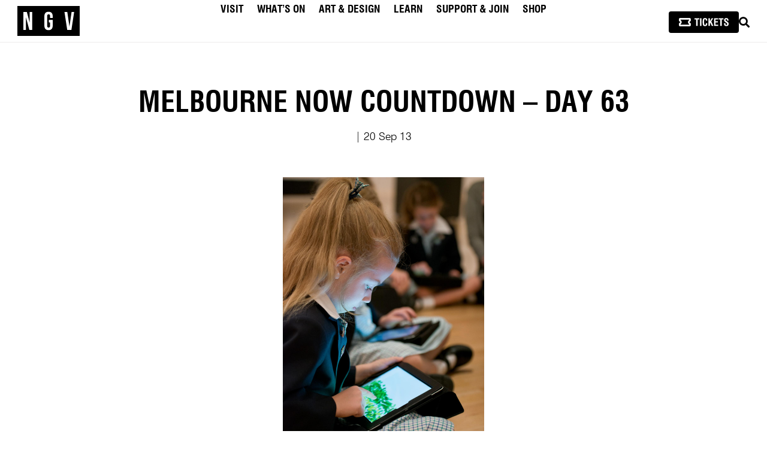

--- FILE ---
content_type: text/html; charset=UTF-8
request_url: https://www.ngv.vic.gov.au/melbourne-now-countdown-day-63/
body_size: 156340
content:

<!DOCTYPE html>
<html lang="en-AU" class="userlang-en rd">
<head>
	<meta charset="UTF-8">
	<meta name="viewport" content="initial-scale=1.0,width=device-width">
	<meta http-equiv="X-UA-Compatible" content="IE=edge" />
	<title>
			
	    	Melbourne Now countdown &#8211; day 63 | NGV	
	</title>

				<meta name="description" content="Last week, over 100 keen educators from schools, universities and other settings gathered at the NGV to hear the very latest update on Melbourne Now.  It was a fantastic evening&hellip;">
		

	
		<link rel="profile" href="http://gmpg.org/xfn/11">
	<link rel="shortcut icon" href="/wp-content/themes/NGV/favicon.ico" />
	<link rel="apple-touch-icon" sizes="180x180" href="/wp-content/themes/NGV/favicons/apple-touch-icon.png">
	<link rel="icon" type="image/png" sizes="32x32" href="/wp-content/themes/NGV/favicons/favicon-32x32.png">
	<link rel="icon" type="image/png" sizes="16x16" href="/wp-content/themes/NGV/favicons/favicon-16x16.png">
	<link rel="manifest" href="/wp-content/themes/NGV/favicons/manifest.json">
	<link rel="mask-icon" href="/wp-content/themes/NGV/favicons/safari-pinned-tab.svg" color="#000000">
	<link rel="shortcut icon" href="/wp-content/themes/NGV/favicons/favicon.ico">
	<meta name="msapplication-config" content="/wp-content/themes/NGV/favicons/browserconfig.xml">
	<meta name="theme-color" content="#ffffff">
	<meta name="cf-2fa-verify" content="f3500649697997b">

	
			
			
	
	 <!-- Google Tag Manager -->
	<script nonce="HLyGRTc3YL0qzTy4aCF19A==">(function(w,d,s,l,i){w[l]=w[l]||[];w[l].push({'gtm.start':
	new Date().getTime(),event:'gtm.js'});var f=d.getElementsByTagName(s)[0],
	j=d.createElement(s),dl=l!='dataLayer'?'&l='+l:'';j.async=true;j.src=
	'https://www.googletagmanager.com/gtm.js?id='+i+dl;f.parentNode.insertBefore(j,f);
	})(window,document,'script','dataLayer','GTM-WCVSFX');</script>
	<!-- End Google Tag Manager -->
	
	
	
	
		
	
	
	
	
	
	

	
		
	
	
	
			<meta property="og:title" content="Melbourne Now countdown &#8211; day 63 | NGV" />
			<meta property="og:type" content="website" />
			<meta property="og:url" content="https://www.ngv.vic.gov.au/melbourne-now-countdown-day-63/" />
			<meta property="og:image" content="https://content.ngv.vic.gov.au/col-images/api/EDSV003179/1280" />
		
			
	<meta name='robots' content='max-image-preview:large' />
<link rel="alternate" title="oEmbed (JSON)" type="application/json+oembed" href="https://www.ngv.vic.gov.au/wp-json/oembed/1.0/embed?url=https%3A%2F%2Fwww.ngv.vic.gov.au%2Fmelbourne-now-countdown-day-63%2F" />
<link rel="alternate" title="oEmbed (XML)" type="text/xml+oembed" href="https://www.ngv.vic.gov.au/wp-json/oembed/1.0/embed?url=https%3A%2F%2Fwww.ngv.vic.gov.au%2Fmelbourne-now-countdown-day-63%2F&#038;format=xml" />
<style id='wp-img-auto-sizes-contain-inline-css' type='text/css'>
img:is([sizes=auto i],[sizes^="auto," i]){contain-intrinsic-size:3000px 1500px}
/*# sourceURL=wp-img-auto-sizes-contain-inline-css */
</style>
<style id='wp-emoji-styles-inline-css' type='text/css'>

	img.wp-smiley, img.emoji {
		display: inline !important;
		border: none !important;
		box-shadow: none !important;
		height: 1em !important;
		width: 1em !important;
		margin: 0 0.07em !important;
		vertical-align: -0.1em !important;
		background: none !important;
		padding: 0 !important;
	}
/*# sourceURL=wp-emoji-styles-inline-css */
</style>
<style id='classic-theme-styles-inline-css' type='text/css'>
/*! This file is auto-generated */
.wp-block-button__link{color:#fff;background-color:#32373c;border-radius:9999px;box-shadow:none;text-decoration:none;padding:calc(.667em + 2px) calc(1.333em + 2px);font-size:1.125em}.wp-block-file__button{background:#32373c;color:#fff;text-decoration:none}
/*# sourceURL=/wp-includes/css/classic-themes.min.css */
</style>
<link rel='stylesheet' id='xxxx--main-style-css' href='https://www.ngv.vic.gov.au/wp-content/themes/NGV/scss/css/main.css?ver=1767927746' type='text/css' media='all' />
<link rel='stylesheet' id='ngv-style-css' href='https://www.ngv.vic.gov.au/wp-content/themes/NGV/style.css?ver=6.9' type='text/css' media='all' />
<link rel='stylesheet' id='fontawesome-css' href='https://www.ngv.vic.gov.au/wp-content/themes/NGV/scss/css/font-awesome.min.css?ver=5.5.0' type='text/css' media='all' />
<link rel='stylesheet' id='dflip-style-css' href='https://www.ngv.vic.gov.au/wp-content/plugins/3d-flipbook-dflip-lite/assets/css/dflip.min.css?ver=2.4.20' type='text/css' media='all' />
<script type="text/javascript" src="https://www.ngv.vic.gov.au/wp-content/themes/NGV/js/jquery/jquery-3.7.1.min.js?ver=3.7.1" charset="utf-8"></script><script type="text/javascript" src="https://www.ngv.vic.gov.au/wp-content/themes/NGV/js/components/youtube/youtube.js?ver=6.9" id="youtube-js"></script>
<script type="text/javascript" src="https://www.ngv.vic.gov.au/wp-content/themes/NGV/styleguide/js/min/redesign-min.js?ver=6.9" id="xxxx--redesign-script-js"></script>
<script type="text/javascript" src="https://www.ngv.vic.gov.au/wp-content/themes/NGV/js/jquery/jquery-ui.min.js?ver=1.13.2" id="jquery-ui-custom-js"></script>
<link rel="https://api.w.org/" href="https://www.ngv.vic.gov.au/wp-json/" /><link rel="alternate" title="JSON" type="application/json" href="https://www.ngv.vic.gov.au/wp-json/wp/v2/posts/2765" /><link rel="icon" href="https://www.ngv.vic.gov.au/wp-content/uploads/2024/08/cropped-android-chrome-512x512-1-32x32.png" sizes="32x32" />
<link rel="icon" href="https://www.ngv.vic.gov.au/wp-content/uploads/2024/08/cropped-android-chrome-512x512-1-192x192.png" sizes="192x192" />
<link rel="apple-touch-icon" href="https://www.ngv.vic.gov.au/wp-content/uploads/2024/08/cropped-android-chrome-512x512-1-180x180.png" />
<meta name="msapplication-TileImage" content="https://www.ngv.vic.gov.au/wp-content/uploads/2024/08/cropped-android-chrome-512x512-1-270x270.png" />

		<style id="antiClickjack">body { display: none; } html::before { font-size: 1em; content: "This website requires JavaSript. Please enable JavaScript to continue."; }</style>
	<script nonce="HLyGRTc3YL0qzTy4aCF19A==" type="text/javascript">
	 if (self === top) {
		 var antiClickjack = document.getElementById("antiClickjack"); 
		 antiClickjack.parentNode.removeChild(antiClickjack); 
		} else { 
			top.location = self.location; 
		} 
	 </script>



<style id='global-styles-inline-css' type='text/css'>
:root{--wp--preset--aspect-ratio--square: 1;--wp--preset--aspect-ratio--4-3: 4/3;--wp--preset--aspect-ratio--3-4: 3/4;--wp--preset--aspect-ratio--3-2: 3/2;--wp--preset--aspect-ratio--2-3: 2/3;--wp--preset--aspect-ratio--16-9: 16/9;--wp--preset--aspect-ratio--9-16: 9/16;--wp--preset--color--black: #000000;--wp--preset--color--cyan-bluish-gray: #abb8c3;--wp--preset--color--white: #ffffff;--wp--preset--color--pale-pink: #f78da7;--wp--preset--color--vivid-red: #cf2e2e;--wp--preset--color--luminous-vivid-orange: #ff6900;--wp--preset--color--luminous-vivid-amber: #fcb900;--wp--preset--color--light-green-cyan: #7bdcb5;--wp--preset--color--vivid-green-cyan: #00d084;--wp--preset--color--pale-cyan-blue: #8ed1fc;--wp--preset--color--vivid-cyan-blue: #0693e3;--wp--preset--color--vivid-purple: #9b51e0;--wp--preset--gradient--vivid-cyan-blue-to-vivid-purple: linear-gradient(135deg,rgb(6,147,227) 0%,rgb(155,81,224) 100%);--wp--preset--gradient--light-green-cyan-to-vivid-green-cyan: linear-gradient(135deg,rgb(122,220,180) 0%,rgb(0,208,130) 100%);--wp--preset--gradient--luminous-vivid-amber-to-luminous-vivid-orange: linear-gradient(135deg,rgb(252,185,0) 0%,rgb(255,105,0) 100%);--wp--preset--gradient--luminous-vivid-orange-to-vivid-red: linear-gradient(135deg,rgb(255,105,0) 0%,rgb(207,46,46) 100%);--wp--preset--gradient--very-light-gray-to-cyan-bluish-gray: linear-gradient(135deg,rgb(238,238,238) 0%,rgb(169,184,195) 100%);--wp--preset--gradient--cool-to-warm-spectrum: linear-gradient(135deg,rgb(74,234,220) 0%,rgb(151,120,209) 20%,rgb(207,42,186) 40%,rgb(238,44,130) 60%,rgb(251,105,98) 80%,rgb(254,248,76) 100%);--wp--preset--gradient--blush-light-purple: linear-gradient(135deg,rgb(255,206,236) 0%,rgb(152,150,240) 100%);--wp--preset--gradient--blush-bordeaux: linear-gradient(135deg,rgb(254,205,165) 0%,rgb(254,45,45) 50%,rgb(107,0,62) 100%);--wp--preset--gradient--luminous-dusk: linear-gradient(135deg,rgb(255,203,112) 0%,rgb(199,81,192) 50%,rgb(65,88,208) 100%);--wp--preset--gradient--pale-ocean: linear-gradient(135deg,rgb(255,245,203) 0%,rgb(182,227,212) 50%,rgb(51,167,181) 100%);--wp--preset--gradient--electric-grass: linear-gradient(135deg,rgb(202,248,128) 0%,rgb(113,206,126) 100%);--wp--preset--gradient--midnight: linear-gradient(135deg,rgb(2,3,129) 0%,rgb(40,116,252) 100%);--wp--preset--font-size--small: 13px;--wp--preset--font-size--medium: 20px;--wp--preset--font-size--large: 36px;--wp--preset--font-size--x-large: 42px;--wp--preset--spacing--20: 0.44rem;--wp--preset--spacing--30: 0.67rem;--wp--preset--spacing--40: 1rem;--wp--preset--spacing--50: 1.5rem;--wp--preset--spacing--60: 2.25rem;--wp--preset--spacing--70: 3.38rem;--wp--preset--spacing--80: 5.06rem;--wp--preset--shadow--natural: 6px 6px 9px rgba(0, 0, 0, 0.2);--wp--preset--shadow--deep: 12px 12px 50px rgba(0, 0, 0, 0.4);--wp--preset--shadow--sharp: 6px 6px 0px rgba(0, 0, 0, 0.2);--wp--preset--shadow--outlined: 6px 6px 0px -3px rgb(255, 255, 255), 6px 6px rgb(0, 0, 0);--wp--preset--shadow--crisp: 6px 6px 0px rgb(0, 0, 0);}:where(.is-layout-flex){gap: 0.5em;}:where(.is-layout-grid){gap: 0.5em;}body .is-layout-flex{display: flex;}.is-layout-flex{flex-wrap: wrap;align-items: center;}.is-layout-flex > :is(*, div){margin: 0;}body .is-layout-grid{display: grid;}.is-layout-grid > :is(*, div){margin: 0;}:where(.wp-block-columns.is-layout-flex){gap: 2em;}:where(.wp-block-columns.is-layout-grid){gap: 2em;}:where(.wp-block-post-template.is-layout-flex){gap: 1.25em;}:where(.wp-block-post-template.is-layout-grid){gap: 1.25em;}.has-black-color{color: var(--wp--preset--color--black) !important;}.has-cyan-bluish-gray-color{color: var(--wp--preset--color--cyan-bluish-gray) !important;}.has-white-color{color: var(--wp--preset--color--white) !important;}.has-pale-pink-color{color: var(--wp--preset--color--pale-pink) !important;}.has-vivid-red-color{color: var(--wp--preset--color--vivid-red) !important;}.has-luminous-vivid-orange-color{color: var(--wp--preset--color--luminous-vivid-orange) !important;}.has-luminous-vivid-amber-color{color: var(--wp--preset--color--luminous-vivid-amber) !important;}.has-light-green-cyan-color{color: var(--wp--preset--color--light-green-cyan) !important;}.has-vivid-green-cyan-color{color: var(--wp--preset--color--vivid-green-cyan) !important;}.has-pale-cyan-blue-color{color: var(--wp--preset--color--pale-cyan-blue) !important;}.has-vivid-cyan-blue-color{color: var(--wp--preset--color--vivid-cyan-blue) !important;}.has-vivid-purple-color{color: var(--wp--preset--color--vivid-purple) !important;}.has-black-background-color{background-color: var(--wp--preset--color--black) !important;}.has-cyan-bluish-gray-background-color{background-color: var(--wp--preset--color--cyan-bluish-gray) !important;}.has-white-background-color{background-color: var(--wp--preset--color--white) !important;}.has-pale-pink-background-color{background-color: var(--wp--preset--color--pale-pink) !important;}.has-vivid-red-background-color{background-color: var(--wp--preset--color--vivid-red) !important;}.has-luminous-vivid-orange-background-color{background-color: var(--wp--preset--color--luminous-vivid-orange) !important;}.has-luminous-vivid-amber-background-color{background-color: var(--wp--preset--color--luminous-vivid-amber) !important;}.has-light-green-cyan-background-color{background-color: var(--wp--preset--color--light-green-cyan) !important;}.has-vivid-green-cyan-background-color{background-color: var(--wp--preset--color--vivid-green-cyan) !important;}.has-pale-cyan-blue-background-color{background-color: var(--wp--preset--color--pale-cyan-blue) !important;}.has-vivid-cyan-blue-background-color{background-color: var(--wp--preset--color--vivid-cyan-blue) !important;}.has-vivid-purple-background-color{background-color: var(--wp--preset--color--vivid-purple) !important;}.has-black-border-color{border-color: var(--wp--preset--color--black) !important;}.has-cyan-bluish-gray-border-color{border-color: var(--wp--preset--color--cyan-bluish-gray) !important;}.has-white-border-color{border-color: var(--wp--preset--color--white) !important;}.has-pale-pink-border-color{border-color: var(--wp--preset--color--pale-pink) !important;}.has-vivid-red-border-color{border-color: var(--wp--preset--color--vivid-red) !important;}.has-luminous-vivid-orange-border-color{border-color: var(--wp--preset--color--luminous-vivid-orange) !important;}.has-luminous-vivid-amber-border-color{border-color: var(--wp--preset--color--luminous-vivid-amber) !important;}.has-light-green-cyan-border-color{border-color: var(--wp--preset--color--light-green-cyan) !important;}.has-vivid-green-cyan-border-color{border-color: var(--wp--preset--color--vivid-green-cyan) !important;}.has-pale-cyan-blue-border-color{border-color: var(--wp--preset--color--pale-cyan-blue) !important;}.has-vivid-cyan-blue-border-color{border-color: var(--wp--preset--color--vivid-cyan-blue) !important;}.has-vivid-purple-border-color{border-color: var(--wp--preset--color--vivid-purple) !important;}.has-vivid-cyan-blue-to-vivid-purple-gradient-background{background: var(--wp--preset--gradient--vivid-cyan-blue-to-vivid-purple) !important;}.has-light-green-cyan-to-vivid-green-cyan-gradient-background{background: var(--wp--preset--gradient--light-green-cyan-to-vivid-green-cyan) !important;}.has-luminous-vivid-amber-to-luminous-vivid-orange-gradient-background{background: var(--wp--preset--gradient--luminous-vivid-amber-to-luminous-vivid-orange) !important;}.has-luminous-vivid-orange-to-vivid-red-gradient-background{background: var(--wp--preset--gradient--luminous-vivid-orange-to-vivid-red) !important;}.has-very-light-gray-to-cyan-bluish-gray-gradient-background{background: var(--wp--preset--gradient--very-light-gray-to-cyan-bluish-gray) !important;}.has-cool-to-warm-spectrum-gradient-background{background: var(--wp--preset--gradient--cool-to-warm-spectrum) !important;}.has-blush-light-purple-gradient-background{background: var(--wp--preset--gradient--blush-light-purple) !important;}.has-blush-bordeaux-gradient-background{background: var(--wp--preset--gradient--blush-bordeaux) !important;}.has-luminous-dusk-gradient-background{background: var(--wp--preset--gradient--luminous-dusk) !important;}.has-pale-ocean-gradient-background{background: var(--wp--preset--gradient--pale-ocean) !important;}.has-electric-grass-gradient-background{background: var(--wp--preset--gradient--electric-grass) !important;}.has-midnight-gradient-background{background: var(--wp--preset--gradient--midnight) !important;}.has-small-font-size{font-size: var(--wp--preset--font-size--small) !important;}.has-medium-font-size{font-size: var(--wp--preset--font-size--medium) !important;}.has-large-font-size{font-size: var(--wp--preset--font-size--large) !important;}.has-x-large-font-size{font-size: var(--wp--preset--font-size--x-large) !important;}
/*# sourceURL=global-styles-inline-css */
</style>
</head>

<body class="wp-singular post-template-default single single-post postid-2765 single-format-standard wp-theme-NGV group-blog masthead-fixed full-width footer-widgets singular melbourne-now-countdown-day-63">

		<!-- Google tag (gtag.js) -->
	<script async src="https://www.googletagmanager.com/gtag/js?id=G-RBQL2F5DQV"></script>
	<script nonce="HLyGRTc3YL0qzTy4aCF19A==">
	  window.dataLayer = window.dataLayer || [];
	  function gtag(){dataLayer.push(arguments);}
	  gtag('js', new Date());

	  gtag('config', 'G-RBQL2F5DQV');
	</script>

	<!-- Google Tag Manager (noscript) -->
	<noscript><iframe src="https://www.googletagmanager.com/ns.html?id=GTM-WCVSFX"
	height="0" width="0" style="display:none;visibility:hidden"></iframe></noscript>
	<!-- End Google Tag Manager (noscript) -->

	



	<div id="tracking-pixels">
		
		
		
		
		
		<!--[if lte IE 7]>
			<div class="browsehappy" style="text-align:center; background:#eee;padding:2em 0;">
				You are using an <strong>outdated</strong> browser. Portions of this site may not be functional. Please <a href="https://browsehappy.com/">upgrade your browser</a> to improve your experience.
			</div>
		<![endif]-->

		<script nonce="HLyGRTc3YL0qzTy4aCF19A==" type="text/javascript">
			var _gaq = _gaq || [];
		</script>

		
	</div>

	
		
			
		
	<div class="rd-site-header show lightHeader redesignHeader" id="main-site-header" role="banner">
    <div class="inside flex-centered">
        
        <a class="ngv-site-logo" href="https://www.ngv.vic.gov.au/" aria-label="NGV Home Page">
            <svg class="ngv-site-logo--img" width="105" height="50" xmlns="https://www.w3.org/2000/svg" aria-label="National Gallery of Victoria" role="img">
                <title>National Gallery of Victoria</title>
                <path d="M90.158613 40.0033544h-6.9701269L78.5977342 9.96648092h4.7184553L86.88581 34.4679504l3.5704884-24.50146948h4.2929425L90.158613 40.0033544zm-31.1838108-19.910307h-4.420646v-3.2181069c0-2.1455714-.9347146-2.9606432-2.4226454-2.9606432-1.4869389 0-2.4226454.8150718-2.4226454 2.9606432v16.2199543c0 2.1455714.9357065 2.9174614 2.4226454 2.9174614 1.4879308 0 2.4226454-.77189 2.4226454-2.9174614v-5.5352789h-2.1248361V23.268473h6.5454821v9.5262771c0 4.8054442-2.379375 7.5519308-6.9700029 7.5519308-4.5907519 0-6.9711189-2.7464866-6.9711189-7.5519308V17.1755859c0-4.80607 2.380367-7.55230629 6.9711189-7.55230629 4.5906279 0 6.9700029 2.74623629 6.9700029 7.55230629v2.9174615zm-34.2106298 19.910307h-4.8040042l-5.822036-21.7552331v21.7552331H9.92974664V9.96648092H15.795177L20.5980654 27.945999V9.96648092h4.166107V40.0033544zM0 50h104.008359V0H0v50z" fill="#000" fill-rule="evenodd"/>
            </svg>
        </a>
    
        <nav class="ngv-site-nav" role="navigation">
            <div class="menu-2024-primary-navigation-container"><ul id="menu-2024-primary-navigation" class="nav-menu"><li id="menu-item-237345" class="menu-item menu-item-type-custom menu-item-object-custom menu-item-has-children menu-item-237345"><a id="nav-menu-item-link-237345">Visit</a>
<ul class="sub-menu">
	<li id="menu-item-253486" class="menu-item menu-item-type-custom menu-item-object-custom menu-item-253486"><a href="https://connect.ngv.vic.gov.au/events" id="nav-menu-item-link-253486">Tickets</a></li>
	<li id="menu-item-250593" class="menu-item menu-item-type-post_type menu-item-object-page menu-item-250593"><a href="https://www.ngv.vic.gov.au/plan-your-visit/" id="nav-menu-item-link-250593">Plan Your Visit</a></li>
	<li id="menu-item-250731" class="menu-item menu-item-type-post_type menu-item-object-page menu-item-250731"><a href="https://www.ngv.vic.gov.au/plan-your-visit/access/" id="nav-menu-item-link-250731">Access</a></li>
	<li id="menu-item-237351" class="menu-item menu-item-type-post_type menu-item-object-page menu-item-237351"><a href="https://www.ngv.vic.gov.au/plan-your-visit/food-and-drink/" id="nav-menu-item-link-237351">Dining</a></li>
	<li id="menu-item-239540" class="menu-item menu-item-type-post_type menu-item-object-page menu-item-239540"><a href="https://www.ngv.vic.gov.au/functions/" id="nav-menu-item-link-239540">Venue hire</a></li>
</ul>
</li>
<li id="menu-item-237352" class="menu-item menu-item-type-custom menu-item-object-custom menu-item-has-children menu-item-237352"><a id="nav-menu-item-link-237352">What’s On</a>
<ul class="sub-menu">
	<li id="menu-item-237353" class="menu-item menu-item-type-post_type menu-item-object-page menu-item-237353"><a href="https://www.ngv.vic.gov.au/whats-on/exhibitions/" id="nav-menu-item-link-237353">Exhibitions</a></li>
	<li id="menu-item-237358" class="menu-item menu-item-type-post_type menu-item-object-page menu-item-237358"><a href="https://www.ngv.vic.gov.au/whats-on/programs-events/" id="nav-menu-item-link-237358">Events</a></li>
	<li id="menu-item-265222" class="menu-item menu-item-type-post_type menu-item-object-page menu-item-265222"><a href="https://www.ngv.vic.gov.au/whats-on/tours-and-experiences/" id="nav-menu-item-link-265222">Tours & Experiences</a></li>
</ul>
</li>
<li id="menu-item-237360" class="menu-item menu-item-type-custom menu-item-object-custom menu-item-has-children menu-item-237360"><a href="https://www.ngv.vic.gov.au/explore/collection/" id="nav-menu-item-link-237360">Art & Design</a>
<ul class="sub-menu">
	<li id="menu-item-237362" class="menu-item menu-item-type-post_type menu-item-object-page menu-item-237362"><a href="https://www.ngv.vic.gov.au/explore/collection/" id="nav-menu-item-link-237362">Collection</a></li>
	<li id="menu-item-237363" class="menu-item menu-item-type-post_type menu-item-object-page menu-item-237363"><a href="https://www.ngv.vic.gov.au/channel/" id="nav-menu-item-link-237363">Channel</a></li>
	<li id="menu-item-243626" class="menu-item menu-item-type-custom menu-item-object-custom menu-item-243626"><a href="https://www.ngv.vic.gov.au/explore/collection/conservation/" id="nav-menu-item-link-243626">Conservation</a></li>
	<li id="menu-item-237368" class="menu-item menu-item-type-post_type menu-item-object-page menu-item-237368"><a href="https://www.ngv.vic.gov.au/plan-your-visit/ngv-research-collection-and-archive/" id="nav-menu-item-link-237368">Research & Archives</a></li>
	<li id="menu-item-237369" class="menu-item menu-item-type-post_type menu-item-object-page menu-item-237369"><a href="https://www.ngv.vic.gov.au/channel/publications/" id="nav-menu-item-link-237369">Publications</a></li>
</ul>
</li>
<li id="menu-item-237370" class="menu-item menu-item-type-custom menu-item-object-custom menu-item-has-children menu-item-237370"><a id="nav-menu-item-link-237370">Learn</a>
<ul class="sub-menu">
	<li id="menu-item-237372" class="menu-item menu-item-type-post_type menu-item-object-page menu-item-237372"><a href="https://www.ngv.vic.gov.au/kids/" id="nav-menu-item-link-237372">Kids</a></li>
	<li id="menu-item-237371" class="menu-item menu-item-type-post_type menu-item-object-page menu-item-237371"><a href="https://www.ngv.vic.gov.au/teens/" id="nav-menu-item-link-237371">Teens</a></li>
	<li id="menu-item-237377" class="menu-item menu-item-type-post_type menu-item-object-page menu-item-237377"><a href="https://www.ngv.vic.gov.au/learn/teachers-students/" id="nav-menu-item-link-237377">Teachers & Students</a></li>
	<li id="menu-item-247027" class="menu-item menu-item-type-custom menu-item-object-custom menu-item-247027"><a href="https://www.ngv.vic.gov.au/learn/art-school" id="nav-menu-item-link-247027">Adults</a></li>
</ul>
</li>
<li id="menu-item-239058" class="menu-item menu-item-type-custom menu-item-object-custom menu-item-home menu-item-has-children menu-item-239058"><a href="https://www.ngv.vic.gov.au/" id="nav-menu-item-link-239058">Support & Join</a>
<ul class="sub-menu">
	<li id="menu-item-239062" class="menu-item menu-item-type-post_type menu-item-object-page menu-item-239062"><a href="https://www.ngv.vic.gov.au/support-us/become-an-ngv-supporter/" id="nav-menu-item-link-239062">Donate</a></li>
	<li id="menu-item-239059" class="menu-item menu-item-type-post_type menu-item-object-page menu-item-239059"><a href="https://www.ngv.vic.gov.au/membership/" id="nav-menu-item-link-239059">Membership</a></li>
	<li id="menu-item-239151" class="menu-item menu-item-type-post_type menu-item-object-page menu-item-239151"><a href="https://www.ngv.vic.gov.au/support-us/partnerships/" id="nav-menu-item-link-239151">Partnerships</a></li>
	<li id="menu-item-237390" class="menu-item menu-item-type-post_type menu-item-object-page menu-item-237390"><a href="https://www.ngv.vic.gov.au/support-us/ngvwa/" id="nav-menu-item-link-237390">NGVWA</a></li>
</ul>
</li>
<li id="menu-item-237393" class="menu-item menu-item-type-custom menu-item-object-custom menu-item-237393"><a href="https://store.ngv.vic.gov.au/" id="nav-menu-item-link-237393">Shop</a></li>
</ul></div>        </nav>

        <div class="ngv-nav-tools flex-centered">
            
       

        <a class="ticketIcon button--primary button" href="https://connect.ngv.vic.gov.au/events" style="padding: .65em 1em 0.6em; margin: 0; line-height: 0;">
            
<svg width="82.6128864px" height="14px" viewBox="0 0 82.6128864 14" version="1.1" xmlns="http://www.w3.org/2000/svg" xmlns:xlink="http://www.w3.org/1999/xlink">
    <g id="Page-1" stroke="none" stroke-width="1" fill="none" fill-rule="evenodd">
        <g id="NGV-ticket-btns" transform="translate(-1338, -387)" fill="#FFFFFF" fill-rule="nonzero">
            <g id="Group-5" transform="translate(47, 357)">
                <g id="Group-3" transform="translate(1276, 19)">
                    <g id="Group-2" transform="translate(15, 11)">
                        <g id="TICKETS" transform="translate(25.883, 0.133)">
                            <polygon id="Path" points="2.76241286 13.2009851 2.76241286 2.43594588 0 2.43594588 0 0.309725078 7.92728781 0.309725078 7.92728781 2.43594588 5.16487495 2.43594588 5.16487495 13.2009851"></polygon>
                            <polygon id="Path" points="9.19130096 13.2009851 9.19130096 0.309725078 11.5937631 0.309725078 11.5937631 13.2009851"></polygon>
                            <path d="M18.9099717,8.6053346 L21.2454662,8.6053346 C21.2454662,8.66114092 21.2482565,8.74345524 21.2538371,8.85227757 C21.2594177,8.96109989 21.2622081,9.04620453 21.2622081,9.10759148 C21.2622081,10.5976202 20.9482975,11.7039805 20.3204764,12.4266724 C19.6926553,13.1493642 18.7313914,13.5107102 17.4366848,13.5107102 C16.8228153,13.5107102 16.2954455,13.4311862 15.8545756,13.2721381 C15.4137057,13.1130901 15.0342227,12.8661472 14.7161267,12.5313092 C14.2808374,12.0848587 13.9739026,11.4709892 13.7953224,10.6897007 C13.6167422,9.90841218 13.5274521,8.54673796 13.5274521,6.60467802 C13.5274521,5.27648759 13.5804681,4.22035298 13.6865001,3.43627418 C13.7925321,2.65219538 13.9571607,2.06762417 14.180386,1.68256056 C14.5263852,1.09101356 14.9560939,0.662700054 15.469512,0.397620033 C15.9829302,0.132540011 16.6386544,0 17.4366848,0 C18.7425527,0 19.6926553,0.340418554 20.2869926,1.02125566 C20.8813299,1.70209277 21.1812889,2.79589665 21.1868695,4.3026673 L18.859746,4.3026673 L18.859746,3.99294222 C18.859746,3.29536322 18.7467382,2.77496928 18.5207226,2.43176041 C18.294707,2.08855154 17.9501029,1.9169471 17.4869105,1.9169471 C16.9121054,1.9169471 16.520066,2.15412397 16.3107923,2.62847769 C16.1015186,3.10283141 15.9968817,4.41427994 15.9968817,6.56282327 C15.9968817,8.8843662 16.0987283,10.2962661 16.3024213,10.798523 C16.5061144,11.3007799 16.8953635,11.5519083 17.4701686,11.5519083 C18.0059093,11.5519083 18.3798116,11.355191 18.5918756,10.9617565 C18.8039396,10.5683219 18.9099717,9.8414446 18.9099717,8.78112451 L18.9099717,8.6053346 Z" id="Path"></path>
                            <polygon id="Path" points="23.1791552 13.2009851 23.1791552 0.309725078 25.5313916 0.309725078 25.5313916 5.69224468 28.4612234 0.309725078 31.1315558 0.309725078 27.875257 5.65876088 31.3408295 13.2009851 28.7039809 13.2009851 26.3852283 7.86869117 25.5313916 9.29175234 25.5313916 13.2009851"></polygon>
                            <polygon id="Path" points="32.5378751 13.2009851 32.5378751 0.309725078 39.159295 0.309725078 39.159295 2.45268778 34.9235953 2.45268778 34.9235953 5.43274529 38.8663118 5.43274529 38.8663118 7.47525661 34.9235953 7.47525661 34.9235953 11.0245386 39.2597464 11.0245386 39.2597464 13.2009851"></polygon>
                            <polygon id="Path" points="42.859254 13.2009851 42.859254 2.43594588 40.0968412 2.43594588 40.0968412 0.309725078 48.024129 0.309725078 48.024129 2.43594588 45.2617161 2.43594588 45.2617161 13.2009851"></polygon>
                            <path d="M49.0453847,8.67230218 L51.4478467,8.67230218 L51.4478467,9.50102604 C51.4478467,10.2934758 51.546903,10.8334019 51.7450154,11.1208045 C51.9431278,11.408207 52.2849415,11.5519083 52.7704565,11.5519083 C53.2782941,11.5519083 53.6647528,11.4235538 53.9298328,11.1668447 C54.1949129,10.9101356 54.3274529,10.5306527 54.3274529,10.0283958 C54.3274529,9.64333216 54.2353724,9.31267971 54.0512116,9.03643843 C53.8670507,8.76019714 53.4680355,8.40443185 52.854166,7.96914255 L51.6236367,7.09856395 C50.5633166,6.36192052 49.8894552,5.75363163 49.6020527,5.27369727 C49.3146501,4.79376292 49.1709489,4.19105466 49.1709489,3.46557249 C49.1709489,2.38292988 49.4918352,1.53467381 50.1336079,0.920804286 C50.7753806,0.306934762 51.6599108,0 52.7871984,0 C53.9814537,0 54.8966773,0.326466974 55.5328694,0.979400922 C56.1690614,1.63233487 56.4871575,2.56988105 56.4871575,3.79203947 C56.4871575,3.91481337 56.4857623,4.00968412 56.482972,4.0766517 C56.4801817,4.14361929 56.4759962,4.20221592 56.4704156,4.25244161 L54.1935177,4.25244161 L54.1935177,3.90923274 C54.1935177,3.21165374 54.0791147,2.71218717 53.8503088,2.41083304 C53.6215029,2.10947891 53.2448103,1.95880184 52.7202308,1.95880184 C52.3351672,1.95880184 52.0324179,2.07180964 51.811983,2.29782524 C51.591548,2.52384084 51.4813305,2.83775139 51.4813305,3.2395569 C51.4813305,3.7808782 51.9752165,4.38079615 52.9629883,5.03931073 L52.9881012,5.05605263 L54.310711,5.95174407 C55.2538378,6.57677485 55.8928202,7.16692669 56.2276581,7.72219958 C56.562496,8.27747247 56.729915,8.98481758 56.729915,9.84423491 C56.729915,11.0161676 56.395077,11.92023 55.7254012,12.5564221 C55.0557254,13.1926141 54.098647,13.5107102 52.854166,13.5107102 C51.5594594,13.5107102 50.5954052,13.1758722 49.9620035,12.5061964 C49.3286017,11.8365205 49.0119009,10.8152649 49.0119009,9.44242941 C49.0119009,9.29733297 49.0230621,9.0573658 49.0453847,8.72252787 L49.0453847,8.67230218 Z" id="Path"></path>
                        </g>
                        <g id="Group">
                            <path d="M16.9409994,0.333349754 C17.3110925,0.333349754 17.4421895,0.335875688 17.6087296,0.349482293 C17.8866849,0.372191699 18.1171526,0.426467139 18.3418014,0.540934068 C18.7002437,0.723545376 18.9915705,1.01492163 19.1742721,1.37339014 C19.2887749,1.59809906 19.343055,1.82857763 19.3657668,2.10654147 C19.3793748,2.27308528 19.3819071,2.40418327 19.3819071,2.77425355 L19.3819071,4.30564411 C19.3819071,4.70930162 19.1274511,5.06911865 18.7468658,5.20363329 C17.9922772,5.47033621 17.4770514,6.18660519 17.4770514,7.00052924 C17.4770514,7.81434824 17.9921705,8.53033251 18.7468453,8.79704646 C19.1274412,8.93155506 19.3819071,9.2913774 19.3819071,9.6950429 L19.3819071,11.2264264 C19.3819071,11.5965221 19.3793749,11.72762 19.3657667,11.8941634 C19.3430545,12.1721274 19.2887719,12.4026041 19.1742707,12.6272997 C18.991624,12.9857368 18.70031,13.2770507 18.3418863,13.4596907 C18.1171774,13.5741987 17.8867007,13.6284812 17.6087366,13.6511934 C17.4421933,13.6648016 17.3110954,13.6673277 16.9409997,13.6673277 L2.77425963,13.6673277 C2.40418935,13.6673277 2.27309136,13.6648015 2.10654755,13.6511935 C1.82858371,13.6284817 1.59810514,13.5742016 1.37332042,13.4596602 C1.01492771,13.2769972 0.723551453,12.9856704 0.540967313,12.6272814 C0.426473216,12.4025793 0.372197776,12.1721116 0.349488371,11.8941563 C0.335881764,11.7276162 0.333349754,11.5965192 0.333349754,11.2264261 L0.333349754,9.69523338 C0.333349754,9.29156883 0.587814431,8.93174712 0.96840914,8.79723781 C1.7230237,8.53054287 2.23820549,7.81440128 2.23820549,7.00052924 C2.23820549,6.18666514 1.72302953,5.47053709 0.968388578,5.2038134 C0.5878045,5.06929805 0.333349754,4.70948164 0.333349754,4.30582507 L0.333349754,2.7742538 C0.333349754,2.40418611 0.335881839,2.27308912 0.349488276,2.10654854 C0.372197324,1.82859346 0.426470342,1.59812388 0.540977323,1.37338595 C0.723604807,1.01498807 1.01499415,0.72359873 1.37342771,0.540953059 C1.59812996,0.426464264 1.82859954,0.372191247 2.10655461,0.349482199 C2.2730952,0.335875763 2.40419219,0.333349754 2.77425987,0.333349754 L16.9409994,0.333349754 Z M16.9514201,2.23821164 L2.76383997,2.23821164 C2.46291874,2.23838054 2.35530837,2.24036149 2.26166532,2.24801217 C2.25860025,2.24826258 2.25561685,2.24851651 2.25271426,2.24877364 L2.24911079,2.24910471 L2.24877971,2.25270818 L2.24801825,2.26165924 C2.24036757,2.35530229 2.23838662,2.46291266 2.23819596,2.76383389 L2.23819596,3.7003762 L2.24842173,3.70624502 C3.38546554,4.3675552 4.12549767,5.58807659 4.14275282,6.95176588 L4.14306122,7.00052924 C4.14306122,8.38385298 3.3989908,9.62566567 2.24840416,10.294833 L2.23819596,10.3006727 L2.23819596,11.2368469 C2.23838385,11.5328561 2.24030308,11.6418222 2.24764645,11.7344259 L2.24801815,11.7390433 C2.24826855,11.7421081 2.24852245,11.7450912 2.24877956,11.7479935 L2.24908221,11.7515442 L2.25272206,11.7519033 L2.26167239,11.7526647 C2.35531226,11.7603159 2.46292162,11.7622969 2.76384035,11.7624659 L16.9514198,11.7624659 C17.25236,11.7622969 17.3599719,11.7603159 17.4536095,11.7526648 C17.4566741,11.7524144 17.4596569,11.7521605 17.4625589,11.7519034 L17.4661461,11.7515728 L17.4664767,11.7479857 L17.4672381,11.7390362 C17.4748892,11.6453986 17.4768702,11.5377867 17.4770418,11.2368466 L17.4770418,10.3005013 L17.4668449,10.2946519 C16.3297818,9.63339205 15.589759,8.41297621 15.572504,7.04929244 L15.5721861,7.00052924 C15.5721861,5.61719568 16.3162681,4.37528322 17.4668425,3.7060696 L17.4770418,3.70020476 L17.4770418,2.76383428 C17.476873,2.46784864 17.4749536,2.35888631 17.4676098,2.26628361 L17.467238,2.26166631 C17.4669875,2.25860148 17.4667336,2.25561832 17.4664766,2.25271598 L17.4661175,2.24907614 L17.4625668,2.24877349 L17.4536166,2.24801208 C17.3599758,2.24036146 17.2523629,2.23838054 16.9514201,2.23821164 Z" id="Path"></path>
                            <path d="M16.9409994,0.190485574 C17.3262403,0.190485574 17.4534734,0.193457401 17.6203631,0.20709256 C17.9287665,0.232289626 18.1729722,0.294568333 18.4066535,0.41363768 C18.7919388,0.609924331 19.1051386,0.923133806 19.3015632,1.30852766 C19.4206685,1.54226898 19.4829559,1.78648425 19.5081565,2.09490711 C19.5217956,2.26183289 19.5247713,2.38913043 19.5247713,2.77425355 L19.5247713,4.30564411 C19.5247713,4.76985024 19.232147,5.18363983 18.7944739,5.33833167 C18.092538,5.58642492 17.6199155,6.25183178 17.6199155,7.00052924 C17.6199155,7.74911852 18.092427,8.41424095 18.7944502,8.662347 C19.2321355,8.81703189 19.5247713,9.23082758 19.5247713,9.6950429 L19.5247713,11.2264264 C19.5247713,11.611575 19.5217957,11.738872 19.5081564,11.9057979 C19.4829556,12.2142184 19.4206663,12.4584335 19.3015616,12.6921626 C19.1052195,13.0774764 18.7920533,13.3906444 18.4067511,13.5869806 C18.1730086,13.706092 17.9287938,13.7683821 17.6203712,13.7935831 C17.4952013,13.8038106 17.3923397,13.8080393 17.186207,13.8095144 L2.52906696,13.8095144 C2.32294496,13.8080393 2.22008299,13.8038105 2.09491318,13.7935832 C1.78647791,13.7683815 1.5422643,13.7060898 1.30844657,13.5869456 C0.923136752,13.3905637 0.609928813,13.0773624 0.413675,12.6921416 C0.294578265,12.4584064 0.232296416,12.2142019 0.207098637,11.9057898 C0.193460806,11.7388675 0.190485574,11.6115714 0.190485574,11.2264261 L0.190485574,9.69523338 C0.190485574,9.23101914 0.483119952,8.81722417 0.920803863,8.66253847 C1.62276634,8.41445177 2.09534131,7.74917185 2.09534131,7.00052924 C2.09534131,6.25189308 1.62277056,5.58662627 0.920780227,5.33851165 C0.483108531,5.18381899 0.190485574,4.77003012 0.190485574,4.30582507 L0.190485574,2.7742538 C0.190485574,2.38913397 0.193460906,2.26183754 0.207098528,2.09491523 C0.232296424,1.78649707 0.294577608,1.54229277 0.413686511,1.30852283 C0.610012835,0.923241635 0.923257661,0.610001688 1.30856995,0.413659519 C1.5423039,0.29456895 1.78650898,0.232289869 2.09492132,0.207092452 C2.26181091,0.193457501 2.38904449,0.190485574 2.77425987,0.190485574 L16.9409994,0.190485574 Z M17.1808624,0.476856675 L2.53441142,0.476856675 C2.33354993,0.47825415 2.23593919,0.482251618 2.11818792,0.491871947 C1.8447096,0.514215241 1.63626098,0.567375431 1.43829082,0.668243871 C1.1067399,0.837191055 0.837201495,1.10672526 0.668270863,1.4382437 C0.567383611,1.63625078 0.514221749,1.84469825 0.491878023,2.11818184 C0.482255558,2.23595927 0.47825574,2.33360984 0.476857235,2.53444993 L0.476213934,4.30582507 C0.476213934,4.64893315 0.692500468,4.9547771 1.01599694,5.06911515 C1.83193555,5.35750417 2.38106967,6.13055392 2.38106967,7.00052924 C2.38106967,7.87051151 1.83193011,8.64357723 1.01601441,8.93193715 C0.692508909,9.04627005 0.476213934,9.35211852 0.476213934,9.69523338 L0.476857224,11.4662446 C0.478255711,11.6670953 0.482255509,11.7647456 0.491878104,11.8825228 C0.514221575,12.1559992 0.56738368,12.3644456 0.668263701,12.5624293 C0.837129183,12.8938903 1.10663047,13.1633859 1.4381829,13.3323691 C1.63623091,13.4332865 1.84468461,13.486457 2.11818191,13.5088039 C2.23593513,13.5184252 2.33354665,13.5224231 2.53440953,13.5238207 L17.1808643,13.5238207 C17.3817378,13.5224231 17.4793491,13.5184253 17.5971021,13.5088038 C17.8705863,13.4864577 18.0790403,13.4332888 18.2770233,13.3323998 C18.6085702,13.1634553 18.8780302,12.8939937 19.0469808,12.5624348 C19.1478628,12.3644654 19.2010311,12.1560111 19.2233771,11.8825288 C19.2362086,11.72549 19.2390429,11.6042342 19.2390429,11.2264264 L19.2390429,9.6950429 C19.2390429,9.35192723 19.0227469,9.04607823 18.6992404,8.93174594 C17.8832686,8.64336866 17.3341872,7.87046388 17.3341872,7.00052924 C17.3341872,6.130498 17.8833681,5.35730421 18.6992579,5.06893492 C19.0227554,4.95459748 19.2390429,4.64875299 19.2390429,4.30564411 L19.2390429,2.77425355 C19.2390429,2.39647101 19.2362085,2.27521501 19.2233772,2.11817583 C19.2010311,1.84468973 19.1478642,1.63623361 19.0469868,1.43826399 C18.8779606,1.10662708 18.6084662,0.837124478 18.2769412,0.668226382 C18.0790127,0.567374461 17.8705646,0.514214853 17.5970961,0.491872027 C17.479345,0.48225157 17.3817345,0.478254121 17.1808624,0.476856675 Z M17.1707129,2.0960581 C17.3200621,2.09720032 17.3953221,2.09990934 17.4657266,2.10566207 L17.4782509,2.10672813 L17.6082917,2.23505251 C17.6092109,2.24500038 17.6092109,2.24500038 17.6096414,2.25020166 C17.6155044,2.32406 17.618109,2.39933867 17.6192132,2.54724119 L17.619906,3.70020476 L17.5482574,3.82405353 L17.538671,3.82956389 C16.4154662,4.48285839 15.7150503,5.68697447 15.7150472,6.99959782 L15.7153568,7.0474849 C15.7317526,8.34327656 16.4295167,9.52612677 17.5379321,10.1707294 L17.5481291,10.1765788 L17.619906,10.3005013 L17.6191926,11.4561451 C17.6180501,11.6054944 17.6153408,11.6807477 17.609588,11.7511473 L17.608738,11.7610972 L17.4792577,11.8938341 C17.4702752,11.8946377 17.4702752,11.8946377 17.465244,11.8950545 C17.3951817,11.9007792 17.3200197,11.9034803 17.1706704,11.9046194 L2.54456323,11.9046194 C2.39522372,11.903477 2.31996546,11.9007677 2.24956148,11.8950146 L2.23869844,11.8940775 L2.1067342,11.7636776 L2.10561465,11.7505071 C2.09756367,11.6490511 2.09552434,11.5402585 2.09533178,11.2368469 L2.09533178,10.3006727 L2.16725601,10.176666 L2.17657992,10.1713363 C3.29980117,9.51808423 4.00018752,8.31406555 4.0001999,7.00143276 L3.99990008,6.95357344 C3.98350387,5.65776643 3.28572093,4.47481334 2.17730815,3.83015238 L2.16708239,3.82428355 L2.09533178,3.7003762 L2.09533178,2.76374339 C2.09552675,2.45608098 2.09761719,2.34808303 2.10566823,2.24954942 L2.10651471,2.23963755 L2.23604015,2.1068397 C2.24500012,2.10603914 2.24500012,2.10603914 2.25003201,2.10562242 C2.32009739,2.09989805 2.39525914,2.09719711 2.54460134,2.0960581 L17.1707129,2.0960581 Z M17.1642776,2.38174597 L2.55099624,2.38174597 C2.49322311,2.38217062 2.44725068,2.38282236 2.40887658,2.38377883 L2.38392695,2.38392695 L2.38378415,2.40882144 C2.38234756,2.46636534 2.38159461,2.54100799 2.38126216,2.64694275 L2.38106014,2.76383389 L2.38011724,3.6192259 L2.5052902,3.69729005 C3.53250409,4.372902 4.19248803,5.49339035 4.2767611,6.73126248 L4.28561414,6.95086235 L4.2859254,7.00052924 C4.2859254,8.41635542 3.53095939,9.71418317 2.31934411,10.4188399 L2.38011724,10.3805113 L2.38106012,11.2367563 C2.3811673,11.4056181 2.38185204,11.5120661 2.38369665,11.5884004 L2.38392695,11.6158103 L2.40887497,11.6168985 C2.44724425,11.617855 2.49320908,11.6185068 2.55096985,11.6189315 L17.1642747,11.6189315 C17.2220505,11.6185068 17.2680245,11.617855 17.3063993,11.6168985 L17.3303775,11.6158103 L17.3314719,11.5918377 C17.3324286,11.553468 17.3330807,11.5075014 17.3335057,11.4497367 L17.3332348,10.3795589 L17.2099772,10.3036177 C16.1827412,9.62805322 15.5227673,8.50764937 15.4384957,7.26981717 L15.4296429,7.05022385 L15.4293219,7.00052924 C15.4293219,5.58468873 16.1843038,4.28676599 17.3956269,3.58222084 L17.3332348,3.62017832 L17.3335233,2.55346247 C17.3331111,2.49621138 17.3324806,2.45051619 17.3315593,2.41234465 L17.3303775,2.38392695 L17.306404,2.38377879 C17.2680286,2.38282233 17.222054,2.3821706 17.1642776,2.38174597 Z" id="Path"></path>
                            <path d="M16.9409994,0 C17.3334814,0 17.4634943,0.00315585164 17.6358743,0.0172395816 C17.9717986,0.0446851459 18.2388615,0.11435338 18.4931231,0.243909162 C18.9142401,0.458450593 19.2565836,0.800791265 19.4712847,1.22204435 C19.6008808,1.47637354 19.6705597,1.7434466 19.6980093,2.07939462 C19.7085755,2.20871016 19.7129942,2.31421349 19.7145431,2.52440572 L19.7152569,4.30564411 C19.7152569,4.85058174 19.3717414,5.33633475 18.8579512,5.51792951 C18.2309536,5.73953644 17.8104011,6.33381238 17.8104011,7.00052924 C17.8104011,7.66713406 18.2308382,8.26112594 18.8579234,8.4827477 C19.3717279,8.66433431 19.7152569,9.15009447 19.7152569,9.6950429 L19.7145431,11.4762889 C19.7129942,11.6864918 19.7085755,11.7919949 19.6980092,11.9213107 C19.6705594,12.2572563 19.6008783,12.5243304 19.4712828,12.7786465 C19.2566794,13.1997974 18.9143761,13.5421033 18.4932376,13.7567005 C18.2389063,13.8863036 17.9718325,13.9559858 17.635884,13.9834359 C17.5013508,13.9944286 17.3920458,13.9985318 17.186207,14 L2.52770373,14 C2.323238,13.9985318 2.21393327,13.9944285 2.07940069,13.983436 C1.74343577,13.9559851 1.47636409,13.8862996 1.2219481,13.7566593 C0.800792793,13.542008 0.458454352,13.1996623 0.243951916,12.7786218 C0.114365016,12.524299 0.0446921948,12.2572372 0.017245659,11.9213011 C0.00315890322,11.7488841 0,11.6187982 0,11.2264261 L0,9.69523338 C0,9.15028623 0.343527314,8.66452692 0.857330166,8.48293935 C1.48435367,8.26133748 1.90485574,7.66718866 1.90485574,7.00052924 C1.90485574,6.333875 1.48435625,5.73973805 0.857302419,5.51810932 C0.343513908,5.33651359 0,4.85076144 0,4.30582507 L0,2.7742538 C0,2.38190731 0.00315901275,2.25182088 0.0172455314,2.07940416 C0.0446922558,1.7434607 0.114364835,1.47640021 0.243965429,1.22203868 C0.45855464,0.800917426 0.800937957,0.458541198 1.22209294,0.2439348 C1.47641359,0.114355035 1.74347473,0.0446855288 2.07941024,0.0172394549 C2.25178993,0.00315596117 2.3818035,0 2.77425987,0 L16.9409994,0 Z M17.1795373,0.667337639 L2.53573668,0.667337639 C2.34567927,0.668659945 2.25051144,0.672181316 2.13369899,0.681724944 C1.8816712,0.702315721 1.69772733,0.749843417 1.52477497,0.837964953 C1.22906331,0.988649652 0.988661576,1.22904576 0.837995582,1.52472071 C0.749852103,1.69771613 0.702322378,1.88165802 0.681731021,2.13369291 C0.672185134,2.25053302 0.668661473,2.34573899 0.667342796,2.5345191 L0.666699495,4.30582507 C0.666699495,4.56820184 0.832095093,4.80208251 1.07947474,4.88951749 C1.97281636,5.20526417 2.57155523,6.05118511 2.57155523,7.00052924 C2.57155523,7.94988099 1.97280977,8.79581963 1.07948811,9.11153627 C0.832101547,9.19896732 0.666699495,9.43285143 0.666699495,9.69516424 L0.66733818,11.4649183 C0.668661443,11.6549653 0.672185056,11.7501715 0.681731082,11.8670115 C0.70232206,12.119038 0.749851597,12.302978 0.83799222,12.4759597 C0.988591668,12.7715669 1.22895092,13.0119296 1.52466621,13.1626476 C1.69770074,13.2508191 1.8816464,13.2983567 2.1336944,13.318951 C2.25050845,13.3284956 2.34567661,13.3320174 2.53440953,13.3333398 L17.1795391,13.3333398 C17.369607,13.3320174 17.4647753,13.3284957 17.5815894,13.3189509 C17.833621,13.2983576 18.0175669,13.2508225 18.1905395,13.1626786 C18.4862488,13.0119956 18.726571,12.7716713 18.8772609,12.4759483 C18.9653968,12.3029918 19.0129311,12.1190451 19.0335242,11.8670162 L19.0410454,11.7562207 C19.0469975,11.6426159 19.0485574,11.5069418 19.0485574,11.2264264 L19.0485574,9.6950429 C19.0485574,9.43266033 18.8831545,9.19877581 18.6357672,9.11134522 C17.7423912,8.79561212 17.1437016,7.94983593 17.1437016,7.00052924 C17.1437016,6.05113104 17.7424858,5.20506451 18.6357805,4.88933708 C18.883161,4.80190256 19.0485574,4.56802149 19.0485574,4.30564411 L19.0485574,2.77425355 C19.0485574,2.49375694 19.0469974,2.35808738 19.0410453,2.24448359 L19.0335242,2.13368831 C19.0129312,1.88165541 18.9653979,1.69770554 18.877273,1.52476246 C18.7265047,1.22894845 18.4861438,0.98858743 18.190461,0.837949465 C18.0175436,0.749841621 17.8336006,0.702315116 17.5815848,0.681725005 C17.4647724,0.672181237 17.3696044,0.668659916 17.1795373,0.667337639 Z M17.1721698,1.90557252 C17.3217797,1.90672232 17.4031425,1.90942793 17.4818821,1.91586283 L17.4944063,1.91692888 L17.6120467,1.97114261 L17.7420876,2.099467 L17.7979693,2.21752588 C17.7986834,2.22524956 17.7986834,2.22524956 17.7990813,2.22975702 C17.8059403,2.31588528 17.8085793,2.39657794 17.8096988,2.54712673 L17.8103916,3.70009031 L17.7847881,3.79559179 L17.7131394,3.91944056 L17.6431853,3.98920029 C16.5655772,4.61591166 15.9055357,5.75976076 15.9055288,6.99836661 L15.9058271,7.04507485 C15.9213143,8.26905023 16.5789761,9.39269014 17.6327149,10.0054994 L17.6429119,10.0113488 L17.7129616,10.0811064 L17.7847385,10.2050289 L17.8103916,10.3006189 L17.8096726,11.4576021 C17.8085282,11.6072096 17.8058224,11.6885673 17.7993821,11.7673626 L17.7985321,11.7773125 L17.7450938,11.8941079 L17.6156135,12.0268446 L17.496234,12.0835616 C17.4893918,12.084174 17.4893918,12.084174 17.4855281,12.084509 C17.4029851,12.091262 17.3217012,12.0939586 17.1706704,12.0951049 L2.54310617,12.0951049 C2.39350495,12.093955 2.31214404,12.0912491 2.23318883,12.0847953 L2.2223258,12.0838581 L2.10481027,12.0295718 L1.97284604,11.8991718 L1.91693313,11.7798115 L1.91572602,11.7655756 C1.90722121,11.6584009 1.90504391,11.5484145 1.90484621,11.2368469 L1.90484621,10.3006727 L1.93055597,10.2051024 L2.00248019,10.0810956 L2.07272556,10.0112913 C3.14969247,9.38502713 3.80970195,8.24127681 3.80971806,7.00262607 L3.80942975,6.95598351 C3.79394215,5.73198473 3.13625398,4.60824263 2.08249004,3.99536219 L2.07226428,3.98949335 L2.00223967,3.91973844 L1.93048907,3.79583109 L1.90484621,3.7003762 L1.90484621,2.76362267 C1.90504563,2.44898054 1.90724331,2.33894691 1.91587351,2.23334087 L1.91671999,2.223429 L1.97015142,2.10663452 L2.09967686,1.97383668 L2.21908795,1.91710996 C2.2259077,1.9165004 2.2259077,1.9165004 2.22975121,1.91616753 C2.31229491,1.90941525 2.39357781,1.90671882 2.54460134,1.90557252 L17.1721698,1.90557252 Z M17.1427492,2.57155524 L2.57155524,2.57155524 L2.57174745,2.64727196 L2.5715456,2.76404387 L2.56965039,3.51255398 L2.60996403,3.53814186 C3.62672994,4.20688205 4.29640763,5.28825939 4.44531676,6.49577248 L4.46709207,6.72358938 L4.47609598,6.94966862 L4.47641098,7.00052924 C4.47641098,8.4790716 3.68981625,9.84215262 2.41510935,10.5835025 L2.56965039,10.4871832 L2.57154565,11.2366353 C2.57158983,11.3062427 2.57173386,11.3642156 2.57200502,11.4135144 L2.57155524,11.428182 L17.1427492,11.428182 L17.1427492,10.4862308 L17.10531,10.4627703 C16.0885212,9.79407635 15.4188474,8.71277536 15.2699399,7.50530053 L15.2481648,7.27749033 L15.2391613,7.05145411 L15.2388364,7.00052924 C15.2388364,5.52201903 16.0254067,4.15882291 17.2998558,3.41756168 L17.1427492,3.5135064 L17.1427492,2.57155524 Z" id="Path"></path>
                        </g>
                    </g>
                </g>
            </g>
        </g>
    </g>
</svg>
        </a>

            <button class="search-btn" title="Search" style="padding:0;">
                <span class="sr-only">Search</span>
                
                                 <i class="fa fa-search icon-search"></i> 
            </button>
            <button class="ngv-nav-tools__menu" title="Menu" style="min-width:16px;" >
                <span class="sr-only">Menu</span>
                 <i class="fa fa-bars icon-reorder"></i>
                                                
            </button>
        </div>

                <form class="ngv-nav-tools__search-bar header-search-form search-form" role="search" method="get"  action="https://www.ngv.vic.gov.au/">
            <input type="search" class="search-field" value="" name="s" title="Search for:" placeholder="Search" /><button type="submit" class="search-submit" title="Search">
            <span class="icon-search">
            	            
                
            </span>
            
                <i class="fa fa-search icon-search" role="presentation"></i> 
            </button>
        </form>


        <div class="search-box" style="display:none;">
			<form action="https://www.ngv.vic.gov.au/" method="GET" class="navbar-form" role="search">
					<div class="form-group">
						<input type="text" name="s" value="" title="Search for:" class="form-control" placeholder="Type here...">
					</div>
					<div class="form-group-buttons">
						<button type="submit" class="button button--secondary" style="margin:0;">Search</button>
                        <a class="search-open"><i class="fa icon-reorder fa-times"></i></a>
						
					</div>
				</form>
		</div>
    
        <div class="rd-site-header--border"></div>
    
    </div>
	</div>
	<script nonce="HLyGRTc3YL0qzTy4aCF19A==">
		
		$(document).ready(function() {
            $(".nav-menu > li").on({
                mouseenter: function () {
                    $(".rd-site-header--border").hide();
                },
                mouseleave: function () {
                    $(".rd-site-header--border").show();
                }
            });

            
		});

        $(document).ready(function () {
            $('ul.mobile-nav-menu > li:has(ul)').addClass("has-sub");
            $('ul.mobile-nav-menu > li > a').click(function () {
                
                var checkElement = $(this).next();

                $('.mobile-nav-menu li').removeClass('active');
                $(this).closest('li').addClass('active');

                if ((checkElement.is('ul')) && (checkElement.is(':visible'))) {
                    $(this).closest('li').removeClass('active');
                    checkElement.slideUp('normal');
                }

                if ((checkElement.is('ul')) && (!checkElement.is(':visible'))) {
                    $('ul.mobile-nav-menu ul:visible').slideUp('normal');
                    checkElement.slideDown('normal');
                }

                if (checkElement.is('ul')) {
                    return false;
                } else {
                    return true;
                }
            });
        });


        jQuery(function($){
    // open search - updated 2024 //
			$(".search-btn").click(function(){
                $('.search-box').fadeIn('fast');
                $('body').addClass('searchOpen');
                $('.search-box input').focus();
                if($(window).scrollTop() <= 5){
                    $(".home .rd-site-header").removeClass("lightHeader");
                }
            });
            // close search //
            $(".search-open").click(function(){
                    $('.search-box').fadeOut('fast');
                    $('body').removeClass('searchOpen');
                    if($(window).scrollTop() <= 5){
                        $(".home .rd-site-header").addClass("lightHeader");
                    }
                
            });
    }); 
	</script>
		

		

	<div id="main" role="main" class="clearfix">
		
						<img src="https://content.ngv.vic.gov.au/col-images/api/EDSV003179/1280" style="display:none;" alt="<br/>">
		
<style>.single-post-container .post-content .post-hero img{margin:0 auto;}</style>
<div class="single-post-container rd" id="essay">

	<article id="post-2765" class="post-2765 post type-post status-publish format-standard hentry category-contemporary tag-education tag-melbourne-now tag-ngv-schools blog_category-exhibitions blog_category-melbourne-now blog_category-ngv-schools">
		<div class="rd-title rd-section">
			<div class="inside">
				<h1 style="margin-bottom: 0;">Melbourne Now countdown – day 63</h1>
				<div class="post-meta" style="margin:1em 0 3em; text-align:center;">

                    <a href="https://www.ngv.vic.gov.au?author_name=jane-strickland" title="Posts by " class="author url fn" rel="author"></a> | 20 Sep 13

                    
                </div>
			</div>
		</div>
		

		
		<div class="rd-section">
			<div class="post-content">

				<div class="post-hero screensize-container">
					
					        
        <img 
        class="rd-image tooltip" 
        data-img-src="https://content.ngv.vic.gov.au/col-images/api/EDSV003179/1280" 
        src="" 
        alt=""
        width=""
        height=""
        title="&lt;br/&gt;"
		data-html-title="&lt;br/&gt;"		>
    
    					
				
				</div>

				<div class="content-text">
					<p>Last week, over 100 keen educators from schools, universities and other settings gathered at the NGV to hear the very latest update on <i>Melbourne Now</i>.  It was a fantastic evening &#8211; all abuzz!</p>

<p>We are now imagining Melbourne designers and artists furiously busy in studios throughout the city working on projects that will fill 8000 square meters of exhibition space.</p>

<p>The ambitious scope and range of what <i>Melbourne Now</i> will offer led to a number of questions:</p>

<p><b>How much time would you need to best see the exhibitions with students?</b></p>
<p>As much as you have! We understand that schools often have limited time, but try to allow at least half a day at the Gallery.  Include some structured activity as well as opportunity for some independent exploration.</p>

<p><b>Do you recommend we plan to go to both NGV International and NGV Australia on one day?</b></p>
<p>One venue each day would be best, especially if you have limited time or younger students.  If you can, plan multiple visits!</p>
<p><b> </b></p>
<p><b>Can you suggest a focus for our visit? </b></p>
<p>Inspired by some of the key curatorial themes in the exhibition NGV Educators have identified a number of starting points and pathways for planning a visit. These are the basis of our educator led <i>Zoom</i> programs and the online resources for teachers.  Other programs and resources will be provided for specific aspects of the curriculum including VCE Art, Studio Arts, Visual Communication Design and Product Design and Technology.</p>

<p><b>How do educators find out about the exhibition before we come?</b></p>
<p>NGV Schools will be offering regular free <i>Melbourne Now</i> orientation and highlight webinars to help plan and introduce the exhibition.  There  are also a number of onsite professional learning programs on offer, including a summer school for teachers.</p>
<p>Information about programs is available from the website and from the NGV Schools <i>Melbourne Now</i> program poster which will be in all Victorian schools by the beginning of Term 4.   Program updates and resources, and the <i>Melbourne Now</i> App will be available on the NGV website closer to the opening of the exhibition.  Subscribe to the NGV Schools e-News, or follow #NGVSchools on Twitter to stay informed of the latest developments.</p>


<p><b>What hands on, or participatory opportunities will there be for our students?</b></p>
<p>NGV Schools has developed a range of art making, design and writing workshops to engage and inspire students of all year levels.  The exhibition spaces will also offer many sensory, immersive and participatory experiences that will provide myriad opportunities for playful, creative and active engagement with contemporary art and design.</p>
<p>A series of artist and designers forums for senior students is planned for 2014.</p>

<p><b>I have an idea I would like to discuss&#8230;.</b></p>
<p>NGV Educators welcome the opportunity to work with teachers to plan a unique program that supports the specific needs of particular groups.</p>

<p><b>Great news about the access grant. Can you tell us more?</b></p>
<p>We are very excited to have secured philanthropic support for a <i>Melbourne Now</i> Access program that will enable targeted schools otherwise not able to visit the Gallery, to participate in <i>Melbourne Now</i>.</p>



				</div>

			</div>		</div>


	</article>
	<nav class="navigation post-navigation" role="navigation">
		<h1 class="screen-reader-text">Post navigation</h1>
		<div class="nav-links">
			<a href="https://www.ngv.vic.gov.au/melbourne-now-countdown-day-64/" rel="prev"><span class="meta-nav"><i class="fa fa-chevron-left"></i> Previous Post</span><strong>Melbourne Now countdown – day 64</strong></a><a href="https://www.ngv.vic.gov.au/bonita-ely-on-motherhood/" rel="next"><span class="meta-nav">Next Post <i class="fa fa-chevron-right"></i></span><strong>Bonita Ely on motherhood</strong></a>		</div>	</nav>	
</div>
<script nonce="HLyGRTc3YL0qzTy4aCF19A==" type="text/javascript">
	if (typeof(_gaq) != "undefined") { _gaq.push(['_setPageGroup', 1, 'Blog']); }
</script>


</div>



<footer class="rd-site-footer footer-2024 show rd-section">
  <div class="inside" style="padding-bottom:0;">
    <div class="features-two features" style="border-bottom:1px solid #000; padding-bottom:2em;">
      <div class="feature">
        <div class="menu-2024-footer-navigation-container"><ul id="menu-2024-footer-navigation" class="footer-nav-menu"><li id="menu-item-237397" class="menu-item menu-item-type-post_type menu-item-object-page menu-item-237397"><a href="https://www.ngv.vic.gov.au/about/" id="footer-nav-menu-item-link-237397">About</a></li>
<li id="menu-item-237398" class="menu-item menu-item-type-post_type menu-item-object-page menu-item-237398"><a href="https://www.ngv.vic.gov.au/contact-us/" id="footer-nav-menu-item-link-237398">Contact</a></li>
<li id="menu-item-239574" class="menu-item menu-item-type-post_type menu-item-object-page menu-item-239574"><a href="https://www.ngv.vic.gov.au/about/sustainability/" id="footer-nav-menu-item-link-239574">Sustainability</a></li>
<li id="menu-item-237399" class="menu-item menu-item-type-post_type menu-item-object-page menu-item-237399"><a href="https://www.ngv.vic.gov.au/about/media/" id="footer-nav-menu-item-link-237399">Media</a></li>
<li id="menu-item-237400" class="menu-item menu-item-type-post_type menu-item-object-page menu-item-237400"><a href="https://www.ngv.vic.gov.au/about/people-and-careers/" id="footer-nav-menu-item-link-237400">People & Careers</a></li>
<li id="menu-item-237401" class="menu-item menu-item-type-post_type menu-item-object-page menu-item-237401"><a href="https://www.ngv.vic.gov.au/about/reports-and-documents/" id="footer-nav-menu-item-link-237401">Reports & Documents</a></li>
</ul></div>      </div>
      <div class="feature">
        <h4>Subscribe to NGV eNews</h4>
        <p class="small" style="margin-bottom:0;">Sign up for the latest news, exhibitions, programs and more. Manage your subscription anytime through your <a href="https://connect.ngv.vic.gov.au/account/login?ReturnUrl=%2faccount%2finterests" target="_blank" class="underline">NGV account</a>.<br><br>
      <a href="https://connect.ngv.vic.gov.au/account/create/brief" target="_blank" class="button button--primary">Subscribe</a></p>

                    <div class="rd-follow-ngv">
                  <h4 style="display:none;">Follow the NGV</h4>
                  <ul role="list">
                    <li class="social">
                <a href="https://www.instagram.com/ngvmelbourne" target="_blank" rel="noopener noreferrer">
                        <span class="sr-only">Instagram</span>
                                                
                        <svg width="34px" height="34px" viewBox="0 0 34 34" version="1.1" xmlns="http://www.w3.org/2000/svg" xmlns:xlink="http://www.w3.org/1999/xlink">
                            <g id="Page-1" stroke="none" stroke-width="1" fill="none" fill-rule="evenodd">
                                <g id="Artboard" transform="translate(-330.000000, -106.000000)">
                                    <g id="Group-4" transform="translate(330.000000, 106.000000)">
                                        <circle id="Oval" fill="#000000" cx="17" cy="17" r="17"></circle>
                                        <g id="instagram" transform="translate(7.000000, 7.000000)" fill="#FFFFFF" fill-rule="nonzero">
                                            <path d="M19.9589539,5.87890625 C19.9121094,4.81643676 19.7402954,4.08599852 19.4941711,3.45306398 C19.2402649,2.78121949 18.8496399,2.17971801 18.3378601,1.6796875 C17.8378296,1.171875 17.2323609,0.777282734 16.5682984,0.52734375 C15.9317016,0.281219492 15.2050781,0.109405508 14.1426086,0.0625610156 C13.0722046,0.0117492578 12.7323914,0 10.0175476,0 C7.30270387,0 6.96289062,0.0117492578 5.89645387,0.05859375 C4.83398438,0.105438242 4.10354613,0.277404766 3.47076414,0.523376484 C2.79876711,0.777282734 2.19726563,1.16790773 1.69723512,1.6796875 C1.18942262,2.17971801 0.794982891,2.78518676 0.544891367,3.44924926 C0.298767109,4.08599852 0.126953125,4.81246949 0.0801086328,5.87493898 C0.029296875,6.94534301 0.0175476172,7.28515625 0.0175476172,10 C0.0175476172,12.7148438 0.029296875,13.054657 0.0761413672,14.1210938 C0.122985859,15.1835632 0.294952383,15.9140015 0.541076641,16.546936 C0.794982891,17.2187805 1.18942262,17.820282 1.69723512,18.3203125 C2.19726563,18.828125 2.80273438,19.2227173 3.46679688,19.4726563 C4.10354613,19.7187805 4.83001711,19.8905945 5.89263914,19.937439 C6.95892336,19.984436 7.29888914,19.9960327 10.0137329,19.9960327 C12.7285766,19.9960327 13.0683899,19.984436 14.1348266,19.937439 C15.1972961,19.8905945 15.9277344,19.7187805 16.5605164,19.4726563 C17.9043579,18.9530945 18.9668274,17.890625 19.4863891,16.546936 C19.7323609,15.9101868 19.9043274,15.1835632 19.9511719,14.1210938 C19.9980164,13.054657 20.0097656,12.7148438 20.0097656,10 C20.0097656,7.28515625 20.0057984,6.94534301 19.9589539,5.87890625 Z M18.1582641,14.0429688 C18.1152344,15.0195313 17.9512024,15.546875 17.8144836,15.8984375 C17.4784851,16.7695618 16.7871094,17.4609375 15.9159851,17.796936 C15.5644226,17.9336548 15.0332641,18.0976868 14.0605164,18.140564 C13.0058289,18.187561 12.6895141,18.1991577 10.0215149,18.1991577 C7.35351562,18.1991577 7.03323363,18.187561 5.98236086,18.140564 C5.00579836,18.0976868 4.47845461,17.9336548 4.12689211,17.796936 C3.69338988,17.6367188 3.29879762,17.3828125 2.97851563,17.0507813 C2.64648438,16.726532 2.39257813,16.335907 2.23236086,15.9024048 C2.09564211,15.5508423 1.93161012,15.0195313 1.88873289,14.046936 C1.84173586,12.9922485 1.83013914,12.6757813 1.83013914,10.007782 C1.83013914,7.33978273 1.84173586,7.01950074 1.88873289,5.96878051 C1.93161012,4.99221801 2.09564211,4.46487426 2.23236086,4.11331176 C2.39257813,3.67965699 2.64648438,3.28521727 2.98248289,2.96478273 C3.30657961,2.63275148 3.69720461,2.37884523 4.13085938,2.21878051 C4.48242188,2.08206176 5.01373289,1.91802977 5.98632813,1.875 C7.04101563,1.82815551 7.35748289,1.81640625 10.0253296,1.81640625 C12.6972961,1.81640625 13.0136109,1.82815551 14.0644836,1.875 C15.0410461,1.91802977 15.5683899,2.08206176 15.9199524,2.21878051 C16.3534546,2.37884523 16.7480469,2.63275148 17.0683289,2.96478273 C17.4003601,3.28903199 17.6542664,3.67965699 17.8144836,4.11331176 C17.9512024,4.46487426 18.1152344,4.99603273 18.1582641,5.96878051 C18.2051086,7.02346801 18.2168579,7.33978273 18.2168579,10.007782 C18.2168579,12.6757813 18.2051086,12.9882812 18.1582641,14.0429688 Z" id="Shape"></path>
                                            <path d="M10.0175476,4.86328125 C7.18170164,4.86328125 4.88082887,7.16400148 4.88082887,10 C4.88082887,12.8359985 7.18170164,15.1367188 10.0175476,15.1367188 C12.8535461,15.1367188 15.1542664,12.8359985 15.1542664,10 C15.1542664,7.16400148 12.8535461,4.86328125 10.0175476,4.86328125 Z M10.0175476,13.3320618 C8.17779539,13.3320618 6.68548586,11.8399048 6.68548586,10 C6.68548586,8.16009523 8.17779539,6.66793824 10.0175476,6.66793824 C11.8574524,6.66793824 13.3496094,8.16009523 13.3496094,10 C13.3496094,11.8399048 11.8574524,13.3320618 10.0175476,13.3320618 L10.0175476,13.3320618 Z" id="Shape"></path>
                                            <path d="M16.5567016,4.66018676 C16.5567016,5.3224182 16.0197449,5.859375 15.3573609,5.859375 C14.6951294,5.859375 14.1581726,5.3224182 14.1581726,4.66018676 C14.1581726,3.99780273 14.6951294,3.46099852 15.3573609,3.46099852 C16.0197449,3.46099852 16.5567016,3.99780273 16.5567016,4.66018676 L16.5567016,4.66018676 Z" id="Path"></path>
                                        </g>
                                    </g>
                                </g>
                            </g>
                        </svg>
                    </a>
              </li>

                <li class="social">
                    <a href="https://www.facebook.com/ngvmelbourne"  target="_blank" rel="noopener noreferrer">
                        <span class="sr-only">Facebook</span>
                                                <svg width="34" height="34" xmlns="https://www.w3.org/2000/svg"><g fill="none" fill-rule="evenodd"><circle fill="#000" cx="17" cy="17" r="17"/><path id="facebook" d="M21.488852 6.99105115v2.94643209h-1.7522342c-1.3727695 0-1.6294662.65848296-1.6294662 1.60714476v2.1093775h3.2700932l-.4352684 3.3035754h-2.8348248v8.4709922h-3.4151827v-8.4709922h-2.8459855v-3.3035754h2.8459855v-2.4330386c0-2.82366407 1.7299128-4.36384448 4.2522373-4.36384448 1.2053585 0 2.2433062.08928582 2.5446458.13392873z" fill="#FFF"/></g></svg>
                    </a>
                </li>

                 <li class="social">
                    <a href="https://www.linkedin.com/company/ngv-national-gallery-of-victoria/"  target="_blank" rel="noopener noreferrer">
                        <span class="sr-only">LinkedIn</span>
                        
                        <svg width="34px" height="34px" viewBox="0 0 34 34" version="1.1" xmlns="http://www.w3.org/2000/svg" xmlns:xlink="http://www.w3.org/1999/xlink">
                            <g id="Page-1" stroke="none" stroke-width="1" fill="none" fill-rule="evenodd">
                                <g id="Artboard" transform="translate(-154.000000, -101.000000)">
                                    <g id="Group-2" transform="translate(154.000000, 101.000000)">
                                        <circle id="Oval" fill="#000000" cx="17" cy="17" r="17"></circle>
                                        <g id="linkedin-logo" transform="translate(9.000000, 7.000000)" fill="#FFFFFF" fill-rule="nonzero">
                                            <path d="M2.0007155,0.909574468 C0.895089885,0.909574468 0.000178874877,1.80605526 0,2.9091273 C0,4.01327254 0.89491101,4.90957447 2.00089437,4.90957447 C3.10383687,4.90957447 4,4.01327254 4,2.9091273 C4,1.8058764 3.10365799,0.909574468 2.0007155,0.909574468 Z" id="Path"></path>
                                            <rect id="Rectangle" x="1" y="6.90957447" width="3" height="11"></rect>
                                            <path d="M12.7684569,5.90957447 C11.0524277,5.90957447 9.90176255,6.88020155 9.43077818,7.8006368 L9.38358829,7.8006368 L9.38358829,6.20072485 L6.00018291,6.20072485 L6,6.20072485 L6,17.9095745 L9.52460925,17.9095745 L9.52460925,12.1171347 C9.52460925,10.5900575 9.80646824,9.11090789 11.6417526,9.11090789 C13.4506984,9.11090789 13.474842,10.8574328 13.474842,12.2150654 L13.474842,17.9093858 L17,17.9093858 L17,11.4870951 C17,8.33463265 16.3406219,5.90957447 12.7684569,5.90957447 Z" id="Path"></path>
                                        </g>
                                    </g>
                                </g>
                            </g>
                        </svg>
                    </a>
                </li>

                <li class="social">
                    <a href="https://www.youtube.com/channel/UC1CwgNvYJTcZSBFrYbnKRMw"  target="_blank" rel="noopener noreferrer">
                        <span class="sr-only">Youtube</span>
                        
                        <svg width="34px" height="34px" viewBox="0 0 34 34" version="1.1" xmlns="http://www.w3.org/2000/svg" xmlns:xlink="http://www.w3.org/1999/xlink">
                            <g id="Page-1" stroke="none" stroke-width="1" fill="none" fill-rule="evenodd">
                                <g id="Artboard" transform="translate(-215.000000, -101.000000)">
                                    <g id="Group-3" transform="translate(215.000000, 101.000000)">
                                        <circle id="Oval" fill="#000000" cx="17" cy="17" r="17"></circle>
                                        <g id="youtube-symbol" transform="translate(7.000000, 10.000000)" fill="#FFFFFF" fill-rule="nonzero">
                                            <path d="M20.1941515,2.23577928 C19.9425758,1.17530063 19.048697,0.392909448 17.9726061,0.276199162 C15.4243939,0.000170071801 12.8452121,-0.00127079593 10.2779091,0.000170071801 C7.71018182,-0.00127079593 5.13057576,0.000170071801 2.58236364,0.276199162 C1.50690909,0.392909448 0.613666667,1.17530063 0.362090909,2.23577928 C0.00403030303,3.7460145 0,5.39457303 0,6.94947515 C0,8.50437727 0,10.15273 0.358060606,11.6627593 C0.609212121,12.7230322 1.50266667,13.5054233 2.57875758,13.6223395 C5.12675758,13.8985744 7.70615152,13.9000153 10.2738788,13.8985744 C12.8420303,13.9000153 15.4207879,13.8985744 17.9685758,13.6223395 C19.0440303,13.5056292 19.9381212,12.723238 20.189697,11.6627593 C20.5479697,10.1525241 20.5492432,8.50417144 20.5492432,6.94947515 C20.5492432,5.39457303 20.5522121,3.7460145 20.1941515,2.23577928 Z M7.62278788,10.044459 C7.62278788,7.83869638 7.62278788,5.6559876 7.62278788,3.4500191 C9.80063636,4.5526946 11.9640606,5.64795991 14.155697,6.75742807 C11.9708485,7.85701599 9.80636364,8.94569448 7.62278788,10.044459 Z" id="Shape"></path>
                                        </g>
                                    </g>
                                </g>
                            </g>
                        </svg>
                    </a>
                </li>
              
              <li class="social">
                <a href="https://www.twitter.com/ngvmelbourne" target="_blank" rel="noopener noreferrer"><span class="sr-only">Twitter</span>
                                                <svg width="34px" height="34px" viewBox="0 0 34 34" version="1.1" xmlns="http://www.w3.org/2000/svg" xmlns:xlink="http://www.w3.org/1999/xlink">
                            <g id="Page-1" stroke="none" stroke-width="1" fill="none" fill-rule="evenodd">
                                <g id="twitter-x-seeklogo.com-4" fill-rule="nonzero">
                                    <circle id="Oval" fill="#000000" cx="17" cy="17" r="17"></circle>
                                    <g id="twitter" transform="translate(6.4768, 7.1507)" fill="#FFFFFF">
                                        <path d="M0.051212266,0 L8.17700954,10.8647705 L0,19.6983566 L1.84046288,19.6983566 L8.99958448,11.9642449 L14.783745,19.6983566 L21.0464754,19.6983566 L12.4632996,8.22257079 L20.0745019,0 L18.234039,0 L11.6410778,7.12274323 L6.31394262,0 L0.051212266,0 Z M2.75769223,1.3555357 L5.63476201,1.3555357 L18.3396422,18.3428209 L15.4625725,18.3428209 L2.75769223,1.3555357 Z" id="path1009"></path>
                                    </g>
                                </g>
                            </g>
                        </svg>
                    </a>
              </li>

                <li class="social" role="listitem">
                      <a href="https://www.threads.net/@ngvmelbourne"
                        target="_blank" rel="noopener noreferrer">
                        <span class="sr-only">Threads</span>
   
                          <svg width="34px" height="34px" viewBox="0 0 34 34" version="1.1" xmlns="http://www.w3.org/2000/svg" xmlns:xlink="http://www.w3.org/1999/xlink">
                              <defs>
                                  <polygon id="path-l131sbi99m-1" points="0 0 20.2162162 0 20.2162162 23.4971697 0 23.4971697"></polygon>
                              </defs>
                              <g id="Page-1" stroke="none" stroke-width="1" fill="none" fill-rule="evenodd">
                                  <g id="Group">
                                      <circle id="Oval" fill="#000000" cx="17" cy="17" r="17"></circle>
                                      <g id="Group-3" transform="translate(6.4324, 5.5135)">
                                          <mask id="mask-l131sbi99m-2" fill="white">
                                              <use xlink:href="#path-l131sbi99m-1"></use>
                                          </mask>
                                          <g id="Clip-2"></g>
                                          <path d="M10.4568582,15.8495045 C9.17923663,15.9211732 7.85139058,15.3478236 7.78592941,14.1192979 C7.73739785,13.2084847 8.43433362,12.1921436 10.5352987,12.071379 C10.7756992,12.057271 11.0115852,12.0504991 11.2435209,12.0504991 C12.0064821,12.0504991 12.7203475,12.1244251 13.3698804,12.2666339 C13.1277869,15.2896986 11.7079566,15.7806574 10.4568582,15.8495045 Z M15.7309972,10.8902563 C15.6299838,10.8417247 15.5272775,10.7954504 15.4228782,10.7503048 C15.241167,7.40839902 13.4155903,5.49535266 10.3490729,5.47560144 L10.3073132,5.47560144 C8.47383605,5.47560144 6.94847784,6.25831392 6.0094486,7.68322308 L7.69563813,8.84008003 C8.39708847,7.77577164 9.49751337,7.54891481 10.3084419,7.54891481 L10.3366579,7.54891481 C11.3462272,7.55568666 12.1080598,7.8491333 12.6007116,8.42135425 C12.9596194,8.83838707 13.2000199,9.41399394 13.3185272,10.1408387 C12.423515,9.98847217 11.455141,9.94219789 10.4207416,10.0014515 C7.50546214,10.1690547 5.63135389,11.8693523 5.75719735,14.232162 C5.82096556,15.4302144 6.41801661,16.4612279 7.43774368,17.1350265 C8.30058967,17.7038615 9.41117234,17.9826358 10.565772,17.9194319 C12.0905659,17.8359125 13.2863609,17.2540981 14.1209909,16.190354 C14.7547228,15.3828115 15.1553903,14.335997 15.3325869,13.0171801 C16.0588674,13.4556571 16.5972291,14.0329569 16.894626,14.7265068 C17.4008214,15.9053722 17.4301661,17.8432487 15.8489402,19.4227816 C14.4635334,20.8070597 12.7987881,21.4058037 10.2819188,21.423862 C7.49078981,21.4035465 5.37966696,20.5079699 4.00667528,18.763091 C2.72115327,17.1293833 2.05694808,14.7693951 2.03211798,11.7485877 C2.05694808,8.72778026 2.72115327,6.36779209 4.00667528,4.73408435 C5.37966696,2.98864116 7.49078981,2.09362891 10.2819188,2.07274906 C13.0939277,2.09362891 15.2417313,2.99315573 16.6666405,4.7464994 C17.3658336,5.60652379 17.8923446,6.68776179 18.239966,7.9484537 L20.2162162,7.42137839 C19.7952332,5.86949712 19.1327209,4.53205763 18.2309368,3.42316792 C16.4042315,1.17547952 13.7316098,0.0237014594 10.2886907,0 L10.275147,0 C6.83899967,0.0237014594 4.19685127,1.17999409 2.42206342,3.43614729 C0.842530449,5.44399949 0.0276517026,8.2379501 0,11.7401229 L0,11.7570525 C0.0276517026,15.2592253 0.842530449,18.0531759 2.42206342,20.0610281 C4.19685127,22.3171813 6.83899967,23.4734739 10.275147,23.4971754 L10.2886907,23.4971754 C13.3433573,23.4762955 15.4968042,22.6766534 17.2710277,20.9041229 C19.5915135,18.5858944 19.5215377,15.679644 18.7568835,13.8952627 C18.2077997,12.6159482 17.1615496,11.5770343 15.7309972,10.8902563 Z" id="threads" fill="#FFFFFF" mask="url(#mask-l131sbi99m-2)"></path>
                                      </g>
                                  </g>
                              </g>
                          </svg>
                      </a>
                    </li>

                    <li class="social">
                    <a href="https://open.spotify.com/user/euqsgeg3alf3dtkyiwhpsf81f?si=qifB-C6jREKXabEtZ1PyVA"  target="_blank" rel="noopener noreferrer">
                        <span class="sr-only">Spotify</span>
                                                
                        <svg width="34px" height="34px" viewBox="0 0 34 34" version="1.1" xmlns="http://www.w3.org/2000/svg" xmlns:xlink="http://www.w3.org/1999/xlink">
                            <g id="Page-1" stroke="none" stroke-width="1" fill="none" fill-rule="evenodd">
                                <g id="Artboard" transform="translate(-93.000000, -101.000000)">
                                    <g id="Group" transform="translate(93.000000, 101.000000)">
                                        <circle id="Oval" fill="#000000" cx="17" cy="17" r="17"></circle>
                                        <g id="spotify-logo" transform="translate(6.375000, 9.562500)" fill="#FFFFFF" fill-rule="nonzero">
                                            <path d="M16.750452,14.3632399 C16.51125,14.3632399 16.3480758,14.280601 16.1248005,14.1441717 C13.9825,12.8480934 11.3110101,12.1668485 8.47724747,12.1668485 C6.89538889,12.1668485 5.30361364,12.3702904 3.81491162,12.6798106 C3.57300505,12.732399 3.26889394,12.8252551 3.08618687,12.8252551 C2.52514394,12.8252551 2.15131566,12.3799066 2.15131566,11.8960934 C2.15131566,11.275851 2.50891667,10.9657298 2.95516667,10.8806869 C4.78073485,10.4644874 6.5987904,10.2267879 8.48716414,10.2267879 C11.7211995,10.2267879 14.6036439,10.9693359 17.0840126,12.4559343 C17.4530328,12.6713965 17.6690961,12.8913662 17.6690961,13.4385859 C17.6693965,13.9719823 17.2360682,14.3632399 16.750452,14.3632399 Z M18.3608586,10.4512652 C18.0402197,10.4512652 17.8385808,10.321447 17.6201136,10.1946338 C15.2160732,8.76783586 11.8834722,7.82004293 8.2347399,7.82004293 C6.36319444,7.82004293 4.74767929,8.08238384 3.41073232,8.43848232 C3.12254798,8.51811616 2.96117677,8.6034596 2.69132323,8.6034596 C2.05605556,8.6034596 1.53678283,8.08478788 1.53678283,7.44471212 C1.53678283,6.81635606 1.84179545,6.3842298 2.45602778,6.21113889 C4.1175202,5.75437121 5.81477273,5.40308081 8.28402273,5.40308081 C12.1530253,5.40308081 15.8958157,6.3665 18.8380606,8.1274596 C19.3314899,8.40963384 19.5129949,8.76963889 19.5129949,9.29552273 C19.5129949,9.93439646 19.0033384,10.4512652 18.3608586,10.4512652 Z M20.1945404,5.90161869 C19.8940354,5.90161869 19.7152348,5.82829545 19.4333611,5.67383586 C16.7585657,4.0697399 12.6061869,3.18655556 8.59143939,3.18655556 C6.58707071,3.18655556 4.55175,3.39059848 2.68711616,3.89634848 C2.47225505,3.95013889 2.2015,4.0577197 1.92954293,4.0577197 C1.14101768,4.0577197 0.535800505,3.43387121 0.535800505,2.64564646 C0.535800505,1.84209596 1.03343687,1.39133838 1.57013889,1.23297222 C3.6772803,0.612429293 6.02903283,0.323343434 8.5857298,0.323343434 C12.9259242,0.323343434 17.492399,1.21614394 20.8277045,3.17453535 C21.2772601,3.42966414 21.5888838,3.81340909 21.5888838,4.51719192 C21.5882828,5.32254545 20.9409949,5.90161869 20.1945404,5.90161869 Z" id="Shape"></path>
                                        </g>
                                    </g>
                                </g>
                            </g>
                        </svg>
                    </a>
                </li>   

                <li class="social">
                    <a href="https://www.weibo.com/u/6115240423"  target="_blank" rel="noopener noreferrer">
                        <span class="sr-only">Weibo</span>
                        
                        <svg width="34px" height="34px" viewBox="0 0 34 34" version="1.1" xmlns="http://www.w3.org/2000/svg" xmlns:xlink="http://www.w3.org/1999/xlink">
                            <g id="Page-1" stroke="none" stroke-width="1" fill="none" fill-rule="evenodd">
                                <g id="Artboard" transform="translate(-279.000000, -106.000000)">
                                    <g id="Group-5" transform="translate(279.000000, 106.000000)">
                                        <circle id="Oval" fill="#000000" cx="17" cy="17" r="17"></circle>
                                        <g id="sina-weibo" transform="translate(6.000000, 8.000000)" fill="#FFFFFF" fill-rule="nonzero">
                                            <path d="M22.6662604,5.38000983 C22.7634398,6.62069779 22.5502113,8.10763636 21.7171106,8.1812285 C20.3565995,8.3010516 21.0661032,6.82732187 21.0840295,5.94044226 C21.1340344,3.36943489 18.902683,1.58341032 16.7166192,1.58341032 C16.0976904,1.58341032 14.6588698,1.99665848 14.8805897,0.711626536 C14.9805995,0.14553317 15.4683833,0.153081081 15.9561671,0.0889238329 C19.6329435,-0.392255528 22.4077445,2.09383784 22.6662604,5.38000983 L22.6662604,5.38000983 Z" id="Path"></path>
                                            <path d="M16.6534054,8.36709582 C18.2337494,9.21717936 20.1320491,9.6408059 19.8178673,12.1636953 C19.2385651,16.8141523 9.38854054,19.9380442 3.23604914,16.5207273 C1.54909091,15.5828993 -0.197307125,14.2110663 0.0715872236,11.4787224 C0.303685504,9.12660442 1.91139066,7.30472727 3.48984767,5.75268796 C4.99565602,4.27141032 6.58260442,3.1128059 8.74225061,2.57879115 C11.0858771,1.99948894 11.778398,3.92043243 11.1472039,5.81495823 C12.5048845,5.72532678 15.3815823,4.23555774 16.6534054,5.69041769 C17.2138378,6.33199017 16.9996658,7.48021622 16.6534054,8.36709582 Z M14.9447469,14.3422113 C15.4514005,13.7780049 15.959941,12.917543 15.9571223,11.9155577 C15.9476757,7.76892383 8.75357248,6.84336118 4.8182801,9.11433907 C0.339538084,11.6994988 2.23028993,16.3452383 7.72988698,16.7075381 C10.6433808,16.9000098 13.5597052,15.8885897 14.9447469,14.3422113 Z" id="Shape"></path>
                                            <path d="M18.8687174,7.18490418 C17.9469287,7.24528747 18.2913022,6.56408845 18.2356364,5.75363145 C18.2007273,5.2545258 17.7799312,4.67805405 17.412914,4.50822604 C16.6930319,4.17611794 15.577828,4.74975921 15.577828,3.76192629 C15.577828,3.02789189 16.2250614,3.1043145 16.5911351,3.07695332 C19.9452383,2.82598526 20.1528059,7.10093366 18.8687174,7.18490418 L18.8687174,7.18490418 Z" id="Path"></path>
                                            <path d="M12.1605111,11.6042064 C13.5087568,15.6121474 6.48353808,17.4755381 5.19850614,14.0318034 C4.33898771,11.7287469 6.40334152,9.8964914 8.55260934,9.6747715 C10.3876953,9.48513022 11.7557543,10.4059754 12.1605111,11.6042064 Z M8.93189189,12.2891794 C9.21776904,12.7760197 9.87538084,12.4259853 9.81782801,12.0400983 C9.74895332,11.593828 8.92623096,11.6598722 8.93189189,12.2891794 Z M7.79310074,14.4054251 C8.97434889,14.1289828 9.13285504,11.9410319 7.34966093,12.3514496 C5.85234398,12.6948796 6.14199509,14.791312 7.79310074,14.4054251 Z" id="Shape"></path>
                                        </g>
                                    </g>
                                </g>
                            </g>
                        </svg>
                    </a>
                </li>

                <li class="social">
                     <a href="http://weixin.qq.com/r/mjtPVxTEGElnrVA0926I">
                         <span class="sr-only">We Chat</span>
                         <svg width="34" height="34" xmlns="https://www.w3.org/2000/svg"><g fill="none" fill-rule="evenodd"><circle fill="#000" cx="17" cy="17" r="17"/><path id="wechat" d="M12.5446506 13.0022178c0-.61384-.4017862-1.0156262-1.0156262-1.0156262-.6026793 0-1.2165193.4017862-1.2165193 1.0156262 0 .6026793.61384 1.0044655 1.2165193 1.0044655.61384 0 1.0156262-.4017862 1.0156262-1.0044655zm8.2924206 5.6584889c0-.4017862-.4017862-.8035724-1.0156262-.8035724-.4017862 0-.8035724.4017862-.8035724.8035724 0 .4129469.4017862.8147331.8035724.8147331.61384 0 1.0156262-.4017862 1.0156262-.8147331zm-2.6339317-5.6584889c0-.61384-.4017862-1.0156262-1.0044655-1.0156262-.61384 0-1.2165193.4017862-1.2165193 1.0156262 0 .6026793.6026793 1.0044655 1.2165193 1.0044655.6026793 0 1.0044655-.4017862 1.0044655-1.0044655zm7.087062 5.6584889c0-.4017862-.4129469-.8035724-1.0156262-.8035724-.4017862 0-.8035724.4017862-.8035724.8035724 0 .4129469.4017862.8147331.8035724.8147331.6026793 0 1.0156262-.4017862 1.0156262-.8147331zm-2.9687536-4.4308088c-.2566967-.0334822-.5133934-.0446429-.7812509-.0446429-3.8392903 0-6.8750082 2.868307-6.8750082 6.3950969 0 .5915185.0892858 1.1607156.2566968 1.6964306-.2566968.0223214-.5022328.0334822-.7589295.0334822-1.0156262 0-1.8191986-.2008931-2.8348248-.4017862l-2.82366411 1.4174124.80357238-2.4330387c-2.02009169-1.4174124-3.236611-3.2477717-3.236611-5.4687565 0-3.850451 3.6383972-6.87500817 8.09152753-6.87500817 3.973219 0 7.4665267 2.42187787 8.1584918 5.68081037zm6.6071508 6.2611682c0 1.8191986-1.2053586 3.4375041-2.8348248 4.6540234l.61384 2.0200917-2.2209848-1.2165194c-.8147331.2008931-1.6294662.412947-2.4330386.412947-3.850451 0-6.8750082-2.6339317-6.8750082-5.8705427 0-3.236611 3.0245572-5.8705428 6.8750082-5.8705428 3.6383972 0 6.8750082 2.6339318 6.8750082 5.8705428z" fill="#FFF"/></g></svg>
                     </a>
                 </li>

                    <li class="social" role="listitem">
                      <a href="https://www.xiaohongshu.com/user/profile/638e9fda000000001f018824?xhsshare=CopyLink&appuid=5e13f369000000000100be56&apptime=1688701788"
                        target="_blank" rel="noopener noreferrer">
                        <span class="sr-only">Redbook - xiaohongshu</span>
                          
                          <svg width="34px" height="34px" viewBox="0 0 34 34" version="1.1" xmlns="http://www.w3.org/2000/svg" xmlns:xlink="http://www.w3.org/1999/xlink">
                              <defs>
                                  <polygon id="path-w3-ohb_gs9-1" points="0 0 3.78879578 0 3.78879578 2.03139913 0 2.03139913"></polygon>
                              </defs>
                              <g id="Page-1" stroke="none" stroke-width="1" fill="none" fill-rule="evenodd">
                                  <g id="Group-2">
                                      <g id="Group" fill="#000000">
                                          <circle id="Oval" cx="17" cy="17" r="17"></circle>
                                      </g>
                                      <g id="redbook" transform="translate(3, 12)">
                                          <path d="M3.56845447,0.125098931 L5.39970576,0.125098931 C5.41717184,2.83771549 5.41045412,5.55167559 5.41179766,8.26429214 C5.42120248,8.81917606 5.2774432,9.43586304 4.80585905,9.78249754 C4.28725083,10.1855609 3.5966689,10.0512065 2.98669965,10.0740467 C2.74486163,9.55409496 2.51108486,9.03011257 2.29477418,8.4980689 C2.61722489,8.4980689 2.93967559,8.50613017 3.26078275,8.48732055 C3.41649957,8.49403827 3.54816694,8.37338796 3.55488467,8.21767114 C3.55609386,8.19080025 3.55340677,8.16406371 3.54695775,8.13799895 C3.5603932,5.46568873 3.54561421,2.79472206 3.56845447,0.125098931" id="Fill-1" fill="#FFFFFF"></path>
                                          <path d="M11.1030526,0.00417991655 C11.7318315,-0.00522489568 12.3606104,0.00417991655 12.9840151,0.00417991655 C12.6561902,0.841208205 12.1913237,1.62986889 11.9360503,2.48973743 C12.4627197,2.71276584 13.1116518,2.52601314 13.6826582,2.59319037 C13.2137612,3.68952277 12.6897788,4.7630149 12.2477526,5.87278275 C12.650816,5.95473897 13.0753761,5.92518099 13.4905314,5.92518099 C13.2621288,6.44781984 13.028352,6.96642805 12.7959188,7.48637982 C12.0838402,7.47428791 11.370418,7.5159378 10.6596829,7.46757019 C10.2673679,7.46757019 9.90864145,7.06450681 10.0524007,6.67219179 C10.3117048,5.87681338 10.7161118,5.13920739 11.0237835,4.36263861 C10.5804138,4.33308063 10.0497136,4.45937382 9.68830014,4.13154894 C9.40615577,3.85074812 9.57006821,3.43962347 9.70307913,3.12926467 C10.1786939,2.09030162 10.645307,1.04851714 11.1030526,0.00417991655" id="Fill-3" fill="#FFFFFF"></path>
                                          <path d="M22.7274005,2.58781619 C22.7274005,3.13423578 22.7314312,3.68052102 22.7394924,4.22694061 L23.9943631,4.22694061 C23.9943631,3.73520328 24.0266082,3.24212241 23.9755535,2.74904154 C23.6678817,2.42390375 23.1304639,2.64558861 22.7274005,2.58781619 L22.7274005,2.58781619 Z M20.8773396,0.0108976396 L22.7368053,0.0108976396 L22.7368053,0.709540834 C23.6289189,0.674608674 24.6674789,0.677295763 25.3123803,1.40012276 C26.0043058,2.16459964 25.7799339,3.26764976 25.8202402,4.20544389 C26.4920125,4.21753579 27.2430539,4.37607406 27.6582092,4.95917242 C28.1459159,5.64706725 27.953789,6.53515024 27.9927518,7.32112383 C27.9672245,8.06947817 28.1526336,8.97368369 27.5346031,9.54603369 C26.8843275,10.2487075 25.8417369,10.0337404 24.9885861,10.0834515 C24.729282,9.55812559 24.5075971,9.01667712 24.2791945,8.47791573 C24.7978028,8.46313674 25.316411,8.4980689 25.8336756,8.46044965 C26.0009469,8.45037307 26.1284493,8.3066138 26.1185071,8.13934249 C26.1433627,7.64344018 26.1433627,7.14659739 26.1185071,6.65069507 C26.1279119,6.30002993 25.7638113,6.07700153 25.4467348,6.10387242 C24.5411857,6.09043697 23.6369802,6.10387242 22.7314312,6.10387242 C22.7314312,7.4286074 22.7314312,8.75293931 22.7314312,10.0767338 L20.8706219,10.0767338 L20.8706219,6.10118533 L19.0111561,6.10118533 L19.0111561,4.23365833 C19.6291867,4.23365833 20.2485607,4.23365833 20.8665912,4.22425352 C20.8782801,3.68683568 20.8782801,3.14579026 20.8665912,2.60125164 C20.4554666,2.59453391 20.0443419,2.58915973 19.6318738,2.59319037 L19.6318738,0.721632735 L20.8652477,0.721632735 L20.8773396,0.0108976396 Z" id="Fill-5" fill="#FFFFFF"></path>
                                          <path d="M14.2375422,0.712227923 L18.4992657,0.712227923 L18.4992657,2.58378556 L17.3276948,2.58378556 L17.3276948,8.19577137 C17.9255721,8.20248909 18.524793,8.19577137 19.1226703,8.20248909 L19.1226703,10.0700161 L12.8832492,10.0700161 C13.16405,9.44661139 13.4461944,8.8232067 13.7350565,8.20248909 C14.2926275,8.20248909 14.8515421,8.20248909 15.4091131,8.19577137 L15.4091131,2.58781619 L14.2415728,2.58781619 C14.2361986,1.96078392 14.2348551,1.33563262 14.2375422,0.712227923" id="Fill-7" fill="#FFFFFF"></path>
                                          <path d="M26.5108221,0.884201632 C26.9810627,0.494573697 27.7616622,0.749847172 27.9376665,1.32354072 C28.1620384,1.8502102 27.741509,2.50182934 27.1825944,2.55288403 C26.8346164,2.58378556 26.4852948,2.56631948 26.1373167,2.56497593 C26.160157,2.00203074 25.9895268,1.27517311 26.5108221,0.884201632" id="Fill-9" fill="#FFFFFF"></path>
                                          <path d="M0.455461621,2.58109847 C1.0694615,2.58109847 1.68211784,2.59050328 2.29477418,2.56631948 C2.25715493,3.61562781 2.14026655,4.66224906 2.07443287,5.71021385 C1.99650728,6.94224425 1.71705,8.21055036 0.964665026,9.21686527 C0.628778875,8.50747371 0.314389437,7.78867735 0,7.0671939 C0.0970039204,6.80547141 0.156791655,6.53138831 0.177347888,6.25300587 C0.261991198,5.037098 0.357382865,3.80641115 0.455461621,2.58109847" id="Fill-11" fill="#FFFFFF"></path>
                                          <path d="M6.64920224,2.58109847 L8.50732443,2.58109847 C8.60137255,3.80238051 8.69810777,5.02366256 8.78678171,6.2449446 C8.80545698,6.52749203 8.86511036,6.80587447 8.9641296,7.07122453 C8.64974016,7.7900209 8.33266363,8.50747371 8.00080812,9.2208959 C7.30485201,8.29250658 7.01061574,7.13168404 6.91253699,5.99638885 C6.81445823,4.86109366 6.73921973,3.7177372 6.64920224,2.58109847" id="Fill-13" fill="#FFFFFF"></path>
                                          <g id="Group-17" transform="translate(8.9547, 8.0547)">
                                              <mask id="mask-w3-ohb_gs9-2" fill="white">
                                                  <use xlink:href="#path-w3-ohb_gs9-1"></use>
                                              </mask>
                                              <g id="Clip-16"></g>
                                              <path d="M0,1.87424472 C0.283890975,1.24721246 0.570603393,0.622464215 0.859868547,0 C1.81781585,0.245868663 2.81203886,0.106140024 3.78879578,0.143759273 C3.50933851,0.769851058 3.2231635,1.39325575 2.93564496,2.01531691 C1.95888803,1.96291867 0.95122958,2.15504554 0,1.87424472" id="Fill-15" fill="#FFFFFF" mask="url(#mask-w3-ohb_gs9-2)"></path>
                                          </g>
                                      </g>
                                  </g>
                              </g>
                          </svg>
                      </a>
                    </li>

                  </ul>
                </div>
                   </div>
    </div>
  </div>
  <div class="inside" >
      <div class="features-two features">
        <div class="feature">
        <svg class="creativeVic" width="193.918158px" height="49.999896px" viewBox="0 0 193.918158 49.999896" version="1.1" xmlns="http://www.w3.org/2000/svg" xmlns:xlink="http://www.w3.org/1999/xlink">
            <g id="Page-1" stroke="none" stroke-width="1" fill="none" fill-rule="evenodd">
                <g id="CV-Logo-LockUp_RGB_MONO" fill="#000000" fill-rule="nonzero">
                    <path d="M53.0518537,40.600607 L54.1388463,40.600607 L52.5460604,44.429996 L51.4740608,44.429996 L49.8808339,40.600607 L50.9687085,40.600607 L52.0102811,43.1966011 L53.0518537,40.600607 Z M64.1643136,40.4938921 C63.6589613,40.4938921 63.2607648,40.6539644 62.9617867,40.9529425 L62.9617867,40.6085445 L61.951082,40.6085445 L61.951082,44.429996 L62.9617867,44.429996 L62.9617867,42.7375507 C62.9617867,41.8035749 63.3370527,41.4199304 63.9116375,41.4199304 C64.3790663,41.4199304 64.6851,41.7797625 64.6851,42.3159827 L64.6851,44.429996 L65.6958047,44.429996 L65.6958047,42.101671 C65.6958047,41.1518203 65.0837374,40.4938921 64.1643136,40.4938921 L64.1643136,40.4938921 Z M59.8300133,41.3052781 L59.8300133,40.6085445 L58.8184267,40.6085445 L58.8184267,44.429996 L59.8300133,44.429996 L59.8300133,43.1966011 C59.8300133,42.132098 60.2581958,41.5579542 61.1926126,41.5579542 L61.4148618,41.5579542 L61.4682192,40.585173 C61.3764973,40.5543051 61.2997684,40.5543051 61.2001091,40.5543051 C60.5801044,40.5543051 60.1360469,40.8612206 59.8300133,41.3052781 L59.8300133,41.3052781 Z M59.5685177,35.660413 L56.6581116,35.660413 C56.7577709,36.2120673 57.1559674,36.5485279 57.6538232,36.5485279 C57.9602978,36.5485279 58.2967584,36.4951704 58.5653095,36.1662063 L59.369199,36.5644028 C59.0018705,37.1385466 58.4039143,37.4145942 57.6538232,37.4145942 C56.5359627,37.4145942 55.6549034,36.5948298 55.6549034,35.3923029 C55.6549034,34.189776 56.5359627,33.362956 57.6304518,33.362956 C58.6495349,33.362956 59.5297123,34.1518525 59.5685177,35.3160149 L59.5685177,35.660413 L59.5685177,35.660413 Z M58.5344416,34.9486864 C58.3968588,34.4578861 58.0365858,34.2440153 57.6304518,34.2440153 C57.2476893,34.2440153 56.8111284,34.4733201 56.6889795,34.9486864 L58.5344416,34.9486864 Z M58.2059185,42.4465101 L58.2059185,42.7913491 L55.2959533,42.7913491 C55.3951717,43.3425624 55.7938091,43.679023 56.291224,43.679023 C56.5976986,43.679023 56.9346001,43.6252246 57.2022693,43.2967014 L58.0065998,43.6944569 C57.6392712,44.2690417 57.041756,44.5450893 56.291224,44.5450893 C55.1733634,44.5450893 54.2923041,43.7253249 54.2923041,42.5232389 C54.2923041,41.321153 55.1733634,40.4934511 56.2682935,40.4934511 C57.2869357,40.4934511 58.167554,41.2823476 58.2059185,42.4465101 L58.2059185,42.4465101 Z M57.1722833,42.0787406 C57.0342595,41.5888222 56.6739865,41.3740695 56.2682935,41.3740695 C55.88509,41.3740695 55.4489701,41.6038152 55.3263803,42.0787406 L57.1722833,42.0787406 Z M42.8275087,41.4349234 L42.8275087,42.3852151 L44.1676184,42.3852151 C43.9912302,43.1123757 43.4095899,43.5718671 42.6286309,43.5718671 C41.6712837,43.5718671 40.9278072,42.8367691 40.9278072,41.8644288 C40.9278072,40.8920886 41.6783392,40.1636051 42.597763,40.1636051 C43.0422614,40.1636051 43.4479544,40.3170629 43.738554,40.6539644 L44.5962419,40.0643867 C44.1217575,39.4977394 43.4020934,39.1833274 42.597763,39.1833274 C41.0892025,39.1833274 39.8712416,40.3629238 39.8712416,41.8644288 C39.8712416,43.3659338 41.066272,44.5450893 42.597763,44.5450893 C44.114261,44.5450893 45.2016946,43.4034163 45.2016946,41.8794218 C45.2016946,41.757273 45.1941981,41.6113117 45.1783231,41.4349234 L42.8275087,41.4349234 L42.8275087,41.4349234 Z M49.7282581,42.522798 C49.7282581,43.7253249 48.7854629,44.5296553 47.6680433,44.5296553 C46.5263703,44.5296553 45.5844571,43.7253249 45.5844571,42.522798 C45.5844571,41.3202711 46.5263703,40.5163816 47.6680433,40.5163816 C48.7854629,40.5163816 49.7282581,41.320712 49.7282581,42.522798 Z M48.7475394,42.522798 C48.7475394,41.8106304 48.1958851,41.382007 47.6680433,41.382007 C47.116389,41.382007 46.5647348,41.8106304 46.5647348,42.522798 C46.5647348,43.2349655 47.116389,43.66403 47.6680433,43.66403 C48.1958851,43.66403 48.7475394,43.2354065 48.7475394,42.522798 Z M40.2928095,19.3758086 L38.1219111,19.3758086 L35.5894167,24.7331608 L34.1456789,23.8494556 C33.5825594,24.6202723 32.7830796,25.1388537 31.6272956,25.1388537 C30.0869852,25.1388537 28.75349,23.7312755 28.75349,22.2050761 C28.75349,20.6788768 30.0869852,19.2726214 31.6272956,19.2726214 C32.7830796,19.2726214 33.5825594,19.7907619 34.1456789,20.5611376 L36.6636212,19.0203862 C35.5082781,17.3314687 33.5975524,16.3983749 31.4791295,16.3983749 C28.3385366,16.3983749 25.5242621,18.9022061 25.5242621,22.2050761 C25.5242621,25.5079462 28.3385366,28.0122184 31.4791295,28.0122184 C32.5008584,28.0122184 33.4745216,27.793056 34.3379421,27.3781026 L23.6417585,49.999896 L13.1303415,27.7696845 L15.1693897,27.7696845 L20.2379062,16.6541378 L16.8591892,16.6541378 L14.0431507,22.7161611 L11.2271123,16.6541378 L7.87485353,16.6541378 L0,0 L47.2839579,0 L39.4108682,16.6501691 L46.351746,16.6501691 L46.351746,19.3758086 L43.3152222,19.3758086 L43.3152222,27.7604242 L40.2928095,27.7604242 L40.2928095,19.3758086 Z M24.1171248,16.6501691 L21.0951531,16.6501691 L21.0951531,27.7604242 L24.1171248,27.7604242 L24.1171248,16.6501691 Z M47.6371754,37.1310501 L47.3456938,36.2883552 C47.146816,36.395952 46.8862024,36.4722399 46.7102551,36.4722399 C46.3733535,36.4722399 46.1511043,36.2729212 46.1511043,35.8138708 L46.1511043,34.3048693 L47.3994922,34.3048693 L47.3994922,33.4780494 L46.1511043,33.4780494 L46.1511043,32.3209424 L45.1399587,32.3209424 L45.1399587,33.4780494 L44.3210762,33.4780494 L44.3210762,34.3048693 L45.1399587,34.3048693 L45.1399587,35.8901587 C45.1399587,36.9392278 45.7374739,37.4145942 46.6414637,37.4145942 C46.9629313,37.4145942 47.2389789,37.3453618 47.6371754,37.1310501 L47.6371754,37.1310501 Z M42.1532646,36.5026669 C41.6095478,36.5026669 41.2038548,36.2808587 41.0349631,35.7825619 L39.9783974,36.2045708 C40.2465076,37.0159567 41.096699,37.4145942 42.0536052,37.4145942 C43.2715661,37.4145942 44.0913305,36.7941485 44.0913305,35.7979958 C44.0913305,35.0020439 43.5775997,34.5116845 42.7432833,34.3282407 L41.7171446,34.1059915 C41.3185072,34.0213252 41.2038548,33.8458189 41.2038548,33.5852052 C41.2038548,33.2403662 41.5178259,32.9488846 42.0386122,32.9488846 C42.4447462,32.9488846 42.7970817,33.1482033 42.9655325,33.4696709 L43.9612442,33.1411478 C43.6463911,32.4589662 42.942161,32.0537142 42.0615427,32.0537142 C40.8594568,32.0537142 40.1089247,32.6966494 40.1089247,33.6156322 C40.1089247,34.6188404 40.8435818,34.9641204 41.456972,35.0862692 L42.4676766,35.2926435 C42.927168,35.3852473 43.0647509,35.5607536 43.0647509,35.8522352 C43.0647509,36.2195638 42.7512208,36.5026669 42.1532646,36.5026669 L42.1532646,36.5026669 Z M82.2326443,16.6470823 L87.3761257,27.7639519 L84.0860439,27.7639519 L83.5229244,26.4886649 L79.6684001,26.4886649 L79.1052806,27.7639519 L75.8147577,27.7639519 L80.9582392,16.6470823 L82.2326443,16.6470823 L82.2326443,16.6470823 Z M82.5594035,24.0430417 L81.6695248,21.6423976 L81.5209177,21.6423976 L80.6323619,24.0430417 L82.5594035,24.0430417 L82.5594035,24.0430417 Z M54.5754073,37.4145942 C54.8968749,37.4145942 55.1729225,37.3453618 55.571119,37.1310501 L55.2796374,36.2883552 C55.0807596,36.395952 54.8205869,36.4722399 54.6441987,36.4722399 C54.3072971,36.4722399 54.0854889,36.2729212 54.0854889,35.8138708 L54.0854889,34.3048693 L55.3334358,34.3048693 L55.3334358,33.4780494 L54.0854889,33.4780494 L54.0854889,32.3209424 L53.0739023,32.3209424 L53.0739023,33.4780494 L52.2550198,33.4780494 L52.2550198,34.3048693 L53.0739023,34.3048693 L53.0739023,35.8901587 C53.0739023,36.9392278 53.6718584,37.4145942 54.5754073,37.4145942 Z M69.8012412,27.7599832 L66.4088542,27.7599832 L65.0312619,24.7384524 L63.6091316,24.7384524 L63.6091316,27.7599832 L60.5871599,27.7599832 L60.5871599,16.6501691 L65.6384785,16.6501691 C67.9791506,16.6501691 69.8307863,18.3686316 69.8307863,20.6943108 C69.8307863,22.1905241 68.9867685,23.2867771 67.9196195,24.0276078 L69.8012412,27.7599832 Z M66.6606484,20.6943108 C66.6606484,20.1461843 66.216591,19.3762495 65.5348504,19.3762495 L63.6091316,19.3762495 L63.6091316,22.0128129 L65.5348504,22.0128129 C66.216591,22.0128129 66.6606484,21.2424373 66.6606484,20.6943108 Z M46.8553344,22.2050761 C46.8553344,18.9022061 49.714147,16.3983749 53.017899,16.3983749 C56.321651,16.3983749 59.1800226,18.9022061 59.1800226,22.2050761 C59.1800226,25.5079462 56.32121,28.0122184 53.017899,28.0122184 C49.714588,28.0122184 46.8553344,25.5088281 46.8553344,22.2050761 Z M50.0850033,22.2050761 C50.0850033,23.8203516 51.4030645,25.1388537 53.017899,25.1388537 C54.6327335,25.1388537 55.9512356,23.8203516 55.9512356,22.2050761 C55.9512356,20.5898007 54.6322925,19.2721805 53.017899,19.2721805 C51.4035055,19.2721805 50.0850033,20.5906827 50.0850033,22.2050761 L50.0850033,22.2050761 Z M50.8611116,37.2995008 L50.8611116,37.0009637 C50.5396441,37.2615774 50.1176352,37.4145942 49.5972898,37.4145942 C48.6245086,37.4145942 47.7205188,36.5948298 47.7205188,35.3923029 C47.7205188,34.189776 48.6245086,33.362956 49.5972898,33.362956 C50.1176352,33.362956 50.5396441,33.5159728 50.8611116,33.784083 L50.8611116,33.4780494 L51.8713754,33.4780494 L51.8713754,37.2995008 L50.8611116,37.2995008 L50.8611116,37.2995008 Z M50.8611116,35.3923029 C50.8611116,34.6876318 50.3169539,34.2435744 49.7732371,34.2435744 C49.1602879,34.2435744 48.7012375,34.6876318 48.7012375,35.3923029 C48.7012375,36.0969739 49.1602879,36.5335349 49.7732371,36.5335349 C50.3169539,36.5335349 50.8611116,36.0969739 50.8611116,35.3923029 Z M99.0424448,44.4304369 L99.2757182,44.4304369 L99.2757182,16.636499 L99.0424448,16.636499 L99.0424448,44.4304369 Z M71.3168573,40.4934511 C70.7047901,40.4934511 70.2373612,40.7306933 69.9229491,41.1213933 C69.6477834,40.7157003 69.1803546,40.4934511 68.6670648,40.4934511 C68.1696499,40.4934511 67.7939429,40.6544054 67.5262737,40.9225156 L67.5262737,40.6081035 L66.5151281,40.6081035 L66.5151281,44.429555 L67.5262737,44.429555 L67.5262737,42.5920304 C67.5262737,41.7876999 67.8631753,41.4199304 68.3989546,41.4199304 C68.8209635,41.4199304 69.1494866,41.7339015 69.1494866,42.2471913 L69.1494866,44.429555 L70.1610733,44.429555 L70.1610733,42.5920304 C70.1610733,41.7876999 70.5129678,41.4199304 71.0491881,41.4199304 C71.470756,41.4199304 71.7997201,41.7339015 71.7997201,42.2471913 L71.7997201,44.429555 L72.8029283,44.429555 L72.8029283,42.0403761 C72.8029283,41.1059593 72.1136912,40.4934511 71.3168573,40.4934511 L71.3168573,40.4934511 Z M74.3330964,16.6501691 L71.3115656,16.6501691 L71.3115656,27.7604242 L74.3330964,27.7604242 L74.3330964,16.6501691 Z M84.2681647,43.6027351 C83.9308222,43.6027351 83.709014,43.4038573 83.709014,42.9439249 L83.709014,41.4349234 L84.9569609,41.4349234 L84.9569609,40.6085445 L83.709014,40.6085445 L83.709014,39.4518785 L82.6978683,39.4518785 L82.6978683,40.6085445 L81.8785449,40.6085445 L81.8785449,41.4349234 L82.6978683,41.4349234 L82.6978683,43.0206538 C82.6978683,44.069282 83.2953835,44.5450893 84.1989323,44.5450893 C84.5203999,44.5450893 84.7964475,44.4762979 85.195085,44.2615452 L84.9031624,43.4192913 C84.7042847,43.5264471 84.444112,43.6027351 84.2681647,43.6027351 L84.2681647,43.6027351 Z M80.0630688,40.4938921 C79.5572755,40.4938921 79.159079,40.6539644 78.8609828,40.9529425 L78.8609828,40.6085445 L77.8493962,40.6085445 L77.8493962,44.429996 L78.8609828,44.429996 L78.8609828,42.7375507 C78.8609828,41.8035749 79.2362489,41.4199304 79.8103926,41.4199304 C80.2778215,41.4199304 80.5842961,41.7797625 80.5842961,42.3159827 L80.5842961,44.429996 L81.5950008,44.429996 L81.5950008,42.101671 C81.5950008,41.1518203 80.9820516,40.4938921 80.0630688,40.4938921 L80.0630688,40.4938921 Z M77.237329,42.4465101 L77.237329,42.7913491 L74.3269228,42.7913491 C74.4265822,43.3425624 74.8247787,43.679023 75.3226345,43.679023 C75.6286681,43.679023 75.9655697,43.6252246 76.2336798,43.2967014 L77.0380103,43.6944569 C76.6702408,44.2690417 76.0731665,44.5450893 75.3226345,44.5450893 C74.204333,44.5450893 73.3237146,43.7253249 73.3237146,42.5232389 C73.3237146,41.321153 74.204333,40.4934511 75.299704,40.4934511 C76.3183462,40.4934511 77.1989645,41.2823476 77.237329,42.4465101 L77.237329,42.4465101 Z M76.2032529,42.0787406 C76.06567,41.5888222 75.705838,41.3740695 75.299704,41.3740695 C74.9169415,41.3740695 74.4803806,41.6038152 74.3577908,42.0787406 L76.2032529,42.0787406 Z M115.780367,27.9028577 C117.958321,27.9028577 119.851408,26.8639309 120.789793,24.9536461 L118.695624,24.0655312 C118.092376,25.254829 117.003179,25.7742924 115.780367,25.7742924 C113.769541,25.7742924 112.178078,24.1660725 112.178078,22.0383892 C112.178078,19.9107059 113.769541,18.318802 115.780367,18.318802 C116.886321,18.318802 117.891293,18.7544809 118.528055,19.7096233 L120.555638,18.6539396 C119.550225,17.0787926 117.773995,16.1739208 115.780367,16.1739208 C112.480143,16.1739208 109.882826,18.7544809 109.882826,22.0379483 C109.882826,25.3386134 112.480143,27.9019757 115.780367,27.9019757 L115.780367,27.9028577 Z M129.504255,27.6515044 L126.840351,24.0324584 L125.030608,24.0324584 L125.030608,27.6515044 L122.751672,27.6515044 L122.751672,16.426156 L127.878837,16.426156 C130.391929,16.426156 132.150961,17.9510325 132.150961,20.2295277 C132.150961,22.0392712 131.045006,23.3793809 129.319488,23.8485737 L132.3688,27.6519454 L129.503814,27.6519454 L129.504255,27.6515044 Z M129.889222,20.2290867 C129.889222,19.1906009 129.034621,18.4868118 127.878837,18.4868118 L125.030608,18.4868118 L125.030608,21.9718027 L127.878837,21.9718027 C129.034621,21.9718027 129.889222,21.2680135 129.889222,20.2290867 Z M142.993106,25.5908486 L136.74367,25.5908486 L136.74367,23.0442433 L142.473642,23.0442433 L142.473642,21.0166603 L136.74367,21.0166603 L136.74367,18.4868118 L142.959592,18.4868118 L142.959592,16.426156 L134.464734,16.426156 L134.464734,27.6515044 L142.993106,27.6515044 L142.993106,25.5908486 L142.993106,25.5908486 Z M147.132938,27.6515044 L144.670117,27.6515044 L149.243864,16.426156 L151.439016,16.426156 L156.013204,27.6515044 L153.549943,27.6515044 L152.645071,25.25527 L148.03781,25.25527 L147.132938,27.6515044 Z M148.825383,23.1946142 L151.857938,23.1946142 L150.349819,19.1901599 L148.825383,23.1946142 Z M155.779931,18.4868118 L159.516275,18.4868118 L159.516275,27.6515044 L161.79477,27.6515044 L161.79477,18.4868118 L165.531556,18.4868118 L165.531556,16.426156 L155.780372,16.426156 L155.780372,18.4868118 L155.779931,18.4868118 Z M169.721218,16.425715 L167.442281,16.425715 L167.442281,27.6510634 L169.721218,27.6510634 L169.721218,16.425715 L169.721218,16.425715 Z M180.846466,16.425715 L177.411745,24.6017515 L173.993782,16.425715 L171.48069,16.425715 L176.322548,27.6510634 L178.5177,27.6510634 L183.359557,16.425715 L180.846466,16.425715 L180.846466,16.425715 Z M193.648725,25.5908486 L187.399289,25.5908486 L187.399289,23.0442433 L193.129262,23.0442433 L193.129262,21.0166603 L187.399289,21.0166603 L187.399289,18.4868118 L193.615211,18.4868118 L193.615211,16.426156 L185.120353,16.426156 L185.120353,27.6515044 L193.648725,27.6515044 L193.648725,25.5908486 L193.648725,25.5908486 Z M115.377761,42.5986449 L111.289522,33.182599 L109.84843,33.182599 L114.740999,44.4079474 L116.014522,44.4079474 L120.906651,33.182599 L119.465559,33.182599 L115.37732,42.5986449 L115.377761,42.5986449 Z M123.606714,44.4083884 L124.930067,44.4083884 L124.930067,33.18304 L123.606714,33.18304 L123.606714,44.4083884 Z M134.062127,43.3862185 C131.549036,43.3862185 129.571724,41.3753924 129.571724,38.7952732 C129.571724,36.1983972 131.548595,34.204769 134.062127,34.204769 C135.536733,34.204769 136.776302,34.8080168 137.563875,35.8637005 L138.719659,35.2269389 C137.714687,33.8198016 136.038999,32.9652005 134.062127,32.9652005 C130.795417,32.9652005 128.231614,35.5285628 128.231614,38.7957142 C128.231614,42.0628656 130.794976,44.6266689 134.062127,44.6266689 C136.156738,44.6266689 137.932527,43.6715265 138.887228,42.0461087 L137.69793,41.4931316 C136.927114,42.7159431 135.620077,43.3866594 134.062127,43.3866594 L134.062127,43.3862185 Z M140.765763,34.3723378 L144.937345,34.3723378 L144.937345,44.4083884 L146.277896,44.4083884 L146.277896,34.3723378 L150.433162,34.3723378 L150.433162,33.18304 L140.765763,33.18304 L140.765763,34.3723378 Z M163.134439,38.7952732 C163.134439,42.0624246 160.587834,44.6262279 157.337439,44.6262279 C154.070729,44.6262279 151.523683,42.0628656 151.523683,38.7952732 C151.523683,35.5453197 154.070288,32.9647595 157.337439,32.9647595 C160.604591,32.9647595 163.134439,35.5453197 163.134439,38.7952732 Z M161.793889,38.7952732 C161.793889,36.2151541 159.833774,34.204769 157.337439,34.204769 C154.824348,34.204769 152.863792,36.215595 152.863792,38.7952732 C152.863792,41.3925902 154.823907,43.3694616 157.337439,43.3694616 C159.833774,43.3694616 161.793889,41.3925902 161.793889,38.7952732 Z M171.647818,40.1525808 L175.28318,44.4079474 L173.591176,44.4079474 L170.122942,40.1860946 L167.442281,40.1860946 L167.442281,44.4079474 L166.118928,44.4079474 L166.118928,33.182599 L171.011057,33.182599 C173.373336,33.182599 174.981997,34.5729794 174.981997,36.6839058 C174.981997,38.5941906 173.658644,39.9175435 171.647818,40.1521399 L171.647818,40.1525808 Z M171.011057,38.979599 C172.586204,38.979599 173.658644,38.0584113 173.658644,36.6843468 C173.658644,35.2939664 172.586204,34.3723378 171.011057,34.3723378 L167.442281,34.3723378 L167.442281,38.979599 L171.011057,38.979599 L171.011057,38.979599 Z M178.602366,44.4083884 L179.925719,44.4083884 L179.925719,33.18304 L178.602366,33.18304 L178.602366,44.4083884 Z M193.917276,44.4083884 L192.493382,44.4083884 L191.3204,41.5601591 L185.741681,41.5601591 L184.568699,44.4083884 L183.144805,44.4083884 L187.902878,33.18304 L189.159644,33.18304 L193.918158,44.4083884 L193.917276,44.4083884 Z M190.817694,40.3704203 L188.539198,34.8247737 L186.243946,40.3704203 L190.817694,40.3704203 L190.817694,40.3704203 Z" id="Shape"></path>
                </g>
            </g>
        </svg>
      </div>
      <div class="feature">
        <p class="small" style="margin:0;">We acknowledge the Wurundjeri Woi-Wurrung People as the Traditional Owners of the land on which the NGV is built.</p>
      </div>
    </div>
  </div>
</footer>

<div id="pop-sitemap" style="display: none;">
    <div class="inside redesignHeaderMobile">
        
<div class="menu-2024-primary-navigation-container"><ul id="menu-2024-primary-navigation-1" class="mobile-nav-menu"><li class="menu-item menu-item-type-custom menu-item-object-custom menu-item-has-children menu-item-237345"><a id="mobile-nav-menu-item-link-237345">Visit</a>
<ul class="sub-menu">
	<li class="menu-item menu-item-type-custom menu-item-object-custom menu-item-253486"><a href="https://connect.ngv.vic.gov.au/events" id="mobile-nav-menu-item-link-253486">Tickets</a></li>
	<li class="menu-item menu-item-type-post_type menu-item-object-page menu-item-250593"><a href="https://www.ngv.vic.gov.au/plan-your-visit/" id="mobile-nav-menu-item-link-250593">Plan Your Visit</a></li>
	<li class="menu-item menu-item-type-post_type menu-item-object-page menu-item-250731"><a href="https://www.ngv.vic.gov.au/plan-your-visit/access/" id="mobile-nav-menu-item-link-250731">Access</a></li>
	<li class="menu-item menu-item-type-post_type menu-item-object-page menu-item-237351"><a href="https://www.ngv.vic.gov.au/plan-your-visit/food-and-drink/" id="mobile-nav-menu-item-link-237351">Dining</a></li>
	<li class="menu-item menu-item-type-post_type menu-item-object-page menu-item-239540"><a href="https://www.ngv.vic.gov.au/functions/" id="mobile-nav-menu-item-link-239540">Venue hire</a></li>
</ul>
</li>
<li class="menu-item menu-item-type-custom menu-item-object-custom menu-item-has-children menu-item-237352"><a id="mobile-nav-menu-item-link-237352">What’s On</a>
<ul class="sub-menu">
	<li class="menu-item menu-item-type-post_type menu-item-object-page menu-item-237353"><a href="https://www.ngv.vic.gov.au/whats-on/exhibitions/" id="mobile-nav-menu-item-link-237353">Exhibitions</a></li>
	<li class="menu-item menu-item-type-post_type menu-item-object-page menu-item-237358"><a href="https://www.ngv.vic.gov.au/whats-on/programs-events/" id="mobile-nav-menu-item-link-237358">Events</a></li>
	<li class="menu-item menu-item-type-post_type menu-item-object-page menu-item-265222"><a href="https://www.ngv.vic.gov.au/whats-on/tours-and-experiences/" id="mobile-nav-menu-item-link-265222">Tours & Experiences</a></li>
</ul>
</li>
<li class="menu-item menu-item-type-custom menu-item-object-custom menu-item-has-children menu-item-237360"><a href="https://www.ngv.vic.gov.au/explore/collection/" id="mobile-nav-menu-item-link-237360">Art & Design</a>
<ul class="sub-menu">
	<li class="menu-item menu-item-type-post_type menu-item-object-page menu-item-237362"><a href="https://www.ngv.vic.gov.au/explore/collection/" id="mobile-nav-menu-item-link-237362">Collection</a></li>
	<li class="menu-item menu-item-type-post_type menu-item-object-page menu-item-237363"><a href="https://www.ngv.vic.gov.au/channel/" id="mobile-nav-menu-item-link-237363">Channel</a></li>
	<li class="menu-item menu-item-type-custom menu-item-object-custom menu-item-243626"><a href="https://www.ngv.vic.gov.au/explore/collection/conservation/" id="mobile-nav-menu-item-link-243626">Conservation</a></li>
	<li class="menu-item menu-item-type-post_type menu-item-object-page menu-item-237368"><a href="https://www.ngv.vic.gov.au/plan-your-visit/ngv-research-collection-and-archive/" id="mobile-nav-menu-item-link-237368">Research & Archives</a></li>
	<li class="menu-item menu-item-type-post_type menu-item-object-page menu-item-237369"><a href="https://www.ngv.vic.gov.au/channel/publications/" id="mobile-nav-menu-item-link-237369">Publications</a></li>
</ul>
</li>
<li class="menu-item menu-item-type-custom menu-item-object-custom menu-item-has-children menu-item-237370"><a id="mobile-nav-menu-item-link-237370">Learn</a>
<ul class="sub-menu">
	<li class="menu-item menu-item-type-post_type menu-item-object-page menu-item-237372"><a href="https://www.ngv.vic.gov.au/kids/" id="mobile-nav-menu-item-link-237372">Kids</a></li>
	<li class="menu-item menu-item-type-post_type menu-item-object-page menu-item-237371"><a href="https://www.ngv.vic.gov.au/teens/" id="mobile-nav-menu-item-link-237371">Teens</a></li>
	<li class="menu-item menu-item-type-post_type menu-item-object-page menu-item-237377"><a href="https://www.ngv.vic.gov.au/learn/teachers-students/" id="mobile-nav-menu-item-link-237377">Teachers & Students</a></li>
	<li class="menu-item menu-item-type-custom menu-item-object-custom menu-item-247027"><a href="https://www.ngv.vic.gov.au/learn/art-school" id="mobile-nav-menu-item-link-247027">Adults</a></li>
</ul>
</li>
<li class="menu-item menu-item-type-custom menu-item-object-custom menu-item-home menu-item-has-children menu-item-239058"><a href="https://www.ngv.vic.gov.au/" id="mobile-nav-menu-item-link-239058">Support & Join</a>
<ul class="sub-menu">
	<li class="menu-item menu-item-type-post_type menu-item-object-page menu-item-239062"><a href="https://www.ngv.vic.gov.au/support-us/become-an-ngv-supporter/" id="mobile-nav-menu-item-link-239062">Donate</a></li>
	<li class="menu-item menu-item-type-post_type menu-item-object-page menu-item-239059"><a href="https://www.ngv.vic.gov.au/membership/" id="mobile-nav-menu-item-link-239059">Membership</a></li>
	<li class="menu-item menu-item-type-post_type menu-item-object-page menu-item-239151"><a href="https://www.ngv.vic.gov.au/support-us/partnerships/" id="mobile-nav-menu-item-link-239151">Partnerships</a></li>
	<li class="menu-item menu-item-type-post_type menu-item-object-page menu-item-237390"><a href="https://www.ngv.vic.gov.au/support-us/ngvwa/" id="mobile-nav-menu-item-link-237390">NGVWA</a></li>
</ul>
</li>
<li class="menu-item menu-item-type-custom menu-item-object-custom menu-item-237393"><a href="https://store.ngv.vic.gov.au/" id="mobile-nav-menu-item-link-237393">Shop</a></li>
</ul></div>              <div class="rd-follow-ngv">
                  <h4 style="display:none;">Follow the NGV</h4>
                  <ul role="list">
                    <li class="social">
                <a href="https://www.instagram.com/ngvmelbourne" target="_blank" rel="noopener noreferrer">
                        <span class="sr-only">Instagram</span>
                                                
                        <svg width="34px" height="34px" viewBox="0 0 34 34" version="1.1" xmlns="http://www.w3.org/2000/svg" xmlns:xlink="http://www.w3.org/1999/xlink">
                            <g id="Page-1" stroke="none" stroke-width="1" fill="none" fill-rule="evenodd">
                                <g id="Artboard" transform="translate(-330.000000, -106.000000)">
                                    <g id="Group-4" transform="translate(330.000000, 106.000000)">
                                        <circle id="Oval" fill="#000000" cx="17" cy="17" r="17"></circle>
                                        <g id="instagram" transform="translate(7.000000, 7.000000)" fill="#FFFFFF" fill-rule="nonzero">
                                            <path d="M19.9589539,5.87890625 C19.9121094,4.81643676 19.7402954,4.08599852 19.4941711,3.45306398 C19.2402649,2.78121949 18.8496399,2.17971801 18.3378601,1.6796875 C17.8378296,1.171875 17.2323609,0.777282734 16.5682984,0.52734375 C15.9317016,0.281219492 15.2050781,0.109405508 14.1426086,0.0625610156 C13.0722046,0.0117492578 12.7323914,0 10.0175476,0 C7.30270387,0 6.96289062,0.0117492578 5.89645387,0.05859375 C4.83398438,0.105438242 4.10354613,0.277404766 3.47076414,0.523376484 C2.79876711,0.777282734 2.19726563,1.16790773 1.69723512,1.6796875 C1.18942262,2.17971801 0.794982891,2.78518676 0.544891367,3.44924926 C0.298767109,4.08599852 0.126953125,4.81246949 0.0801086328,5.87493898 C0.029296875,6.94534301 0.0175476172,7.28515625 0.0175476172,10 C0.0175476172,12.7148438 0.029296875,13.054657 0.0761413672,14.1210938 C0.122985859,15.1835632 0.294952383,15.9140015 0.541076641,16.546936 C0.794982891,17.2187805 1.18942262,17.820282 1.69723512,18.3203125 C2.19726563,18.828125 2.80273438,19.2227173 3.46679688,19.4726563 C4.10354613,19.7187805 4.83001711,19.8905945 5.89263914,19.937439 C6.95892336,19.984436 7.29888914,19.9960327 10.0137329,19.9960327 C12.7285766,19.9960327 13.0683899,19.984436 14.1348266,19.937439 C15.1972961,19.8905945 15.9277344,19.7187805 16.5605164,19.4726563 C17.9043579,18.9530945 18.9668274,17.890625 19.4863891,16.546936 C19.7323609,15.9101868 19.9043274,15.1835632 19.9511719,14.1210938 C19.9980164,13.054657 20.0097656,12.7148438 20.0097656,10 C20.0097656,7.28515625 20.0057984,6.94534301 19.9589539,5.87890625 Z M18.1582641,14.0429688 C18.1152344,15.0195313 17.9512024,15.546875 17.8144836,15.8984375 C17.4784851,16.7695618 16.7871094,17.4609375 15.9159851,17.796936 C15.5644226,17.9336548 15.0332641,18.0976868 14.0605164,18.140564 C13.0058289,18.187561 12.6895141,18.1991577 10.0215149,18.1991577 C7.35351562,18.1991577 7.03323363,18.187561 5.98236086,18.140564 C5.00579836,18.0976868 4.47845461,17.9336548 4.12689211,17.796936 C3.69338988,17.6367188 3.29879762,17.3828125 2.97851563,17.0507813 C2.64648438,16.726532 2.39257813,16.335907 2.23236086,15.9024048 C2.09564211,15.5508423 1.93161012,15.0195313 1.88873289,14.046936 C1.84173586,12.9922485 1.83013914,12.6757813 1.83013914,10.007782 C1.83013914,7.33978273 1.84173586,7.01950074 1.88873289,5.96878051 C1.93161012,4.99221801 2.09564211,4.46487426 2.23236086,4.11331176 C2.39257813,3.67965699 2.64648438,3.28521727 2.98248289,2.96478273 C3.30657961,2.63275148 3.69720461,2.37884523 4.13085938,2.21878051 C4.48242188,2.08206176 5.01373289,1.91802977 5.98632813,1.875 C7.04101563,1.82815551 7.35748289,1.81640625 10.0253296,1.81640625 C12.6972961,1.81640625 13.0136109,1.82815551 14.0644836,1.875 C15.0410461,1.91802977 15.5683899,2.08206176 15.9199524,2.21878051 C16.3534546,2.37884523 16.7480469,2.63275148 17.0683289,2.96478273 C17.4003601,3.28903199 17.6542664,3.67965699 17.8144836,4.11331176 C17.9512024,4.46487426 18.1152344,4.99603273 18.1582641,5.96878051 C18.2051086,7.02346801 18.2168579,7.33978273 18.2168579,10.007782 C18.2168579,12.6757813 18.2051086,12.9882812 18.1582641,14.0429688 Z" id="Shape"></path>
                                            <path d="M10.0175476,4.86328125 C7.18170164,4.86328125 4.88082887,7.16400148 4.88082887,10 C4.88082887,12.8359985 7.18170164,15.1367188 10.0175476,15.1367188 C12.8535461,15.1367188 15.1542664,12.8359985 15.1542664,10 C15.1542664,7.16400148 12.8535461,4.86328125 10.0175476,4.86328125 Z M10.0175476,13.3320618 C8.17779539,13.3320618 6.68548586,11.8399048 6.68548586,10 C6.68548586,8.16009523 8.17779539,6.66793824 10.0175476,6.66793824 C11.8574524,6.66793824 13.3496094,8.16009523 13.3496094,10 C13.3496094,11.8399048 11.8574524,13.3320618 10.0175476,13.3320618 L10.0175476,13.3320618 Z" id="Shape"></path>
                                            <path d="M16.5567016,4.66018676 C16.5567016,5.3224182 16.0197449,5.859375 15.3573609,5.859375 C14.6951294,5.859375 14.1581726,5.3224182 14.1581726,4.66018676 C14.1581726,3.99780273 14.6951294,3.46099852 15.3573609,3.46099852 C16.0197449,3.46099852 16.5567016,3.99780273 16.5567016,4.66018676 L16.5567016,4.66018676 Z" id="Path"></path>
                                        </g>
                                    </g>
                                </g>
                            </g>
                        </svg>
                    </a>
              </li>

                <li class="social">
                    <a href="https://www.facebook.com/ngvmelbourne"  target="_blank" rel="noopener noreferrer">
                        <span class="sr-only">Facebook</span>
                                                <svg width="34" height="34" xmlns="https://www.w3.org/2000/svg"><g fill="none" fill-rule="evenodd"><circle fill="#000" cx="17" cy="17" r="17"/><path id="facebook" d="M21.488852 6.99105115v2.94643209h-1.7522342c-1.3727695 0-1.6294662.65848296-1.6294662 1.60714476v2.1093775h3.2700932l-.4352684 3.3035754h-2.8348248v8.4709922h-3.4151827v-8.4709922h-2.8459855v-3.3035754h2.8459855v-2.4330386c0-2.82366407 1.7299128-4.36384448 4.2522373-4.36384448 1.2053585 0 2.2433062.08928582 2.5446458.13392873z" fill="#FFF"/></g></svg>
                    </a>
                </li>

                 <li class="social">
                    <a href="https://www.linkedin.com/company/ngv-national-gallery-of-victoria/"  target="_blank" rel="noopener noreferrer">
                        <span class="sr-only">LinkedIn</span>
                        
                        <svg width="34px" height="34px" viewBox="0 0 34 34" version="1.1" xmlns="http://www.w3.org/2000/svg" xmlns:xlink="http://www.w3.org/1999/xlink">
                            <g id="Page-1" stroke="none" stroke-width="1" fill="none" fill-rule="evenodd">
                                <g id="Artboard" transform="translate(-154.000000, -101.000000)">
                                    <g id="Group-2" transform="translate(154.000000, 101.000000)">
                                        <circle id="Oval" fill="#000000" cx="17" cy="17" r="17"></circle>
                                        <g id="linkedin-logo" transform="translate(9.000000, 7.000000)" fill="#FFFFFF" fill-rule="nonzero">
                                            <path d="M2.0007155,0.909574468 C0.895089885,0.909574468 0.000178874877,1.80605526 0,2.9091273 C0,4.01327254 0.89491101,4.90957447 2.00089437,4.90957447 C3.10383687,4.90957447 4,4.01327254 4,2.9091273 C4,1.8058764 3.10365799,0.909574468 2.0007155,0.909574468 Z" id="Path"></path>
                                            <rect id="Rectangle" x="1" y="6.90957447" width="3" height="11"></rect>
                                            <path d="M12.7684569,5.90957447 C11.0524277,5.90957447 9.90176255,6.88020155 9.43077818,7.8006368 L9.38358829,7.8006368 L9.38358829,6.20072485 L6.00018291,6.20072485 L6,6.20072485 L6,17.9095745 L9.52460925,17.9095745 L9.52460925,12.1171347 C9.52460925,10.5900575 9.80646824,9.11090789 11.6417526,9.11090789 C13.4506984,9.11090789 13.474842,10.8574328 13.474842,12.2150654 L13.474842,17.9093858 L17,17.9093858 L17,11.4870951 C17,8.33463265 16.3406219,5.90957447 12.7684569,5.90957447 Z" id="Path"></path>
                                        </g>
                                    </g>
                                </g>
                            </g>
                        </svg>
                    </a>
                </li>

                <li class="social">
                    <a href="https://www.youtube.com/channel/UC1CwgNvYJTcZSBFrYbnKRMw"  target="_blank" rel="noopener noreferrer">
                        <span class="sr-only">Youtube</span>
                        
                        <svg width="34px" height="34px" viewBox="0 0 34 34" version="1.1" xmlns="http://www.w3.org/2000/svg" xmlns:xlink="http://www.w3.org/1999/xlink">
                            <g id="Page-1" stroke="none" stroke-width="1" fill="none" fill-rule="evenodd">
                                <g id="Artboard" transform="translate(-215.000000, -101.000000)">
                                    <g id="Group-3" transform="translate(215.000000, 101.000000)">
                                        <circle id="Oval" fill="#000000" cx="17" cy="17" r="17"></circle>
                                        <g id="youtube-symbol" transform="translate(7.000000, 10.000000)" fill="#FFFFFF" fill-rule="nonzero">
                                            <path d="M20.1941515,2.23577928 C19.9425758,1.17530063 19.048697,0.392909448 17.9726061,0.276199162 C15.4243939,0.000170071801 12.8452121,-0.00127079593 10.2779091,0.000170071801 C7.71018182,-0.00127079593 5.13057576,0.000170071801 2.58236364,0.276199162 C1.50690909,0.392909448 0.613666667,1.17530063 0.362090909,2.23577928 C0.00403030303,3.7460145 0,5.39457303 0,6.94947515 C0,8.50437727 0,10.15273 0.358060606,11.6627593 C0.609212121,12.7230322 1.50266667,13.5054233 2.57875758,13.6223395 C5.12675758,13.8985744 7.70615152,13.9000153 10.2738788,13.8985744 C12.8420303,13.9000153 15.4207879,13.8985744 17.9685758,13.6223395 C19.0440303,13.5056292 19.9381212,12.723238 20.189697,11.6627593 C20.5479697,10.1525241 20.5492432,8.50417144 20.5492432,6.94947515 C20.5492432,5.39457303 20.5522121,3.7460145 20.1941515,2.23577928 Z M7.62278788,10.044459 C7.62278788,7.83869638 7.62278788,5.6559876 7.62278788,3.4500191 C9.80063636,4.5526946 11.9640606,5.64795991 14.155697,6.75742807 C11.9708485,7.85701599 9.80636364,8.94569448 7.62278788,10.044459 Z" id="Shape"></path>
                                        </g>
                                    </g>
                                </g>
                            </g>
                        </svg>
                    </a>
                </li>
              
              <li class="social">
                <a href="https://www.twitter.com/ngvmelbourne" target="_blank" rel="noopener noreferrer"><span class="sr-only">Twitter</span>
                                                <svg width="34px" height="34px" viewBox="0 0 34 34" version="1.1" xmlns="http://www.w3.org/2000/svg" xmlns:xlink="http://www.w3.org/1999/xlink">
                            <g id="Page-1" stroke="none" stroke-width="1" fill="none" fill-rule="evenodd">
                                <g id="twitter-x-seeklogo.com-4" fill-rule="nonzero">
                                    <circle id="Oval" fill="#000000" cx="17" cy="17" r="17"></circle>
                                    <g id="twitter" transform="translate(6.4768, 7.1507)" fill="#FFFFFF">
                                        <path d="M0.051212266,0 L8.17700954,10.8647705 L0,19.6983566 L1.84046288,19.6983566 L8.99958448,11.9642449 L14.783745,19.6983566 L21.0464754,19.6983566 L12.4632996,8.22257079 L20.0745019,0 L18.234039,0 L11.6410778,7.12274323 L6.31394262,0 L0.051212266,0 Z M2.75769223,1.3555357 L5.63476201,1.3555357 L18.3396422,18.3428209 L15.4625725,18.3428209 L2.75769223,1.3555357 Z" id="path1009"></path>
                                    </g>
                                </g>
                            </g>
                        </svg>
                    </a>
              </li>

                <li class="social" role="listitem">
                      <a href="https://www.threads.net/@ngvmelbourne"
                        target="_blank" rel="noopener noreferrer">
                        <span class="sr-only">Threads</span>
   
                          <svg width="34px" height="34px" viewBox="0 0 34 34" version="1.1" xmlns="http://www.w3.org/2000/svg" xmlns:xlink="http://www.w3.org/1999/xlink">
                              <defs>
                                  <polygon id="path-l131sbi99m-1" points="0 0 20.2162162 0 20.2162162 23.4971697 0 23.4971697"></polygon>
                              </defs>
                              <g id="Page-1" stroke="none" stroke-width="1" fill="none" fill-rule="evenodd">
                                  <g id="Group">
                                      <circle id="Oval" fill="#000000" cx="17" cy="17" r="17"></circle>
                                      <g id="Group-3" transform="translate(6.4324, 5.5135)">
                                          <mask id="mask-l131sbi99m-2" fill="white">
                                              <use xlink:href="#path-l131sbi99m-1"></use>
                                          </mask>
                                          <g id="Clip-2"></g>
                                          <path d="M10.4568582,15.8495045 C9.17923663,15.9211732 7.85139058,15.3478236 7.78592941,14.1192979 C7.73739785,13.2084847 8.43433362,12.1921436 10.5352987,12.071379 C10.7756992,12.057271 11.0115852,12.0504991 11.2435209,12.0504991 C12.0064821,12.0504991 12.7203475,12.1244251 13.3698804,12.2666339 C13.1277869,15.2896986 11.7079566,15.7806574 10.4568582,15.8495045 Z M15.7309972,10.8902563 C15.6299838,10.8417247 15.5272775,10.7954504 15.4228782,10.7503048 C15.241167,7.40839902 13.4155903,5.49535266 10.3490729,5.47560144 L10.3073132,5.47560144 C8.47383605,5.47560144 6.94847784,6.25831392 6.0094486,7.68322308 L7.69563813,8.84008003 C8.39708847,7.77577164 9.49751337,7.54891481 10.3084419,7.54891481 L10.3366579,7.54891481 C11.3462272,7.55568666 12.1080598,7.8491333 12.6007116,8.42135425 C12.9596194,8.83838707 13.2000199,9.41399394 13.3185272,10.1408387 C12.423515,9.98847217 11.455141,9.94219789 10.4207416,10.0014515 C7.50546214,10.1690547 5.63135389,11.8693523 5.75719735,14.232162 C5.82096556,15.4302144 6.41801661,16.4612279 7.43774368,17.1350265 C8.30058967,17.7038615 9.41117234,17.9826358 10.565772,17.9194319 C12.0905659,17.8359125 13.2863609,17.2540981 14.1209909,16.190354 C14.7547228,15.3828115 15.1553903,14.335997 15.3325869,13.0171801 C16.0588674,13.4556571 16.5972291,14.0329569 16.894626,14.7265068 C17.4008214,15.9053722 17.4301661,17.8432487 15.8489402,19.4227816 C14.4635334,20.8070597 12.7987881,21.4058037 10.2819188,21.423862 C7.49078981,21.4035465 5.37966696,20.5079699 4.00667528,18.763091 C2.72115327,17.1293833 2.05694808,14.7693951 2.03211798,11.7485877 C2.05694808,8.72778026 2.72115327,6.36779209 4.00667528,4.73408435 C5.37966696,2.98864116 7.49078981,2.09362891 10.2819188,2.07274906 C13.0939277,2.09362891 15.2417313,2.99315573 16.6666405,4.7464994 C17.3658336,5.60652379 17.8923446,6.68776179 18.239966,7.9484537 L20.2162162,7.42137839 C19.7952332,5.86949712 19.1327209,4.53205763 18.2309368,3.42316792 C16.4042315,1.17547952 13.7316098,0.0237014594 10.2886907,0 L10.275147,0 C6.83899967,0.0237014594 4.19685127,1.17999409 2.42206342,3.43614729 C0.842530449,5.44399949 0.0276517026,8.2379501 0,11.7401229 L0,11.7570525 C0.0276517026,15.2592253 0.842530449,18.0531759 2.42206342,20.0610281 C4.19685127,22.3171813 6.83899967,23.4734739 10.275147,23.4971754 L10.2886907,23.4971754 C13.3433573,23.4762955 15.4968042,22.6766534 17.2710277,20.9041229 C19.5915135,18.5858944 19.5215377,15.679644 18.7568835,13.8952627 C18.2077997,12.6159482 17.1615496,11.5770343 15.7309972,10.8902563 Z" id="threads" fill="#FFFFFF" mask="url(#mask-l131sbi99m-2)"></path>
                                      </g>
                                  </g>
                              </g>
                          </svg>
                      </a>
                    </li>

                    <li class="social">
                    <a href="https://open.spotify.com/user/euqsgeg3alf3dtkyiwhpsf81f?si=qifB-C6jREKXabEtZ1PyVA"  target="_blank" rel="noopener noreferrer">
                        <span class="sr-only">Spotify</span>
                                                
                        <svg width="34px" height="34px" viewBox="0 0 34 34" version="1.1" xmlns="http://www.w3.org/2000/svg" xmlns:xlink="http://www.w3.org/1999/xlink">
                            <g id="Page-1" stroke="none" stroke-width="1" fill="none" fill-rule="evenodd">
                                <g id="Artboard" transform="translate(-93.000000, -101.000000)">
                                    <g id="Group" transform="translate(93.000000, 101.000000)">
                                        <circle id="Oval" fill="#000000" cx="17" cy="17" r="17"></circle>
                                        <g id="spotify-logo" transform="translate(6.375000, 9.562500)" fill="#FFFFFF" fill-rule="nonzero">
                                            <path d="M16.750452,14.3632399 C16.51125,14.3632399 16.3480758,14.280601 16.1248005,14.1441717 C13.9825,12.8480934 11.3110101,12.1668485 8.47724747,12.1668485 C6.89538889,12.1668485 5.30361364,12.3702904 3.81491162,12.6798106 C3.57300505,12.732399 3.26889394,12.8252551 3.08618687,12.8252551 C2.52514394,12.8252551 2.15131566,12.3799066 2.15131566,11.8960934 C2.15131566,11.275851 2.50891667,10.9657298 2.95516667,10.8806869 C4.78073485,10.4644874 6.5987904,10.2267879 8.48716414,10.2267879 C11.7211995,10.2267879 14.6036439,10.9693359 17.0840126,12.4559343 C17.4530328,12.6713965 17.6690961,12.8913662 17.6690961,13.4385859 C17.6693965,13.9719823 17.2360682,14.3632399 16.750452,14.3632399 Z M18.3608586,10.4512652 C18.0402197,10.4512652 17.8385808,10.321447 17.6201136,10.1946338 C15.2160732,8.76783586 11.8834722,7.82004293 8.2347399,7.82004293 C6.36319444,7.82004293 4.74767929,8.08238384 3.41073232,8.43848232 C3.12254798,8.51811616 2.96117677,8.6034596 2.69132323,8.6034596 C2.05605556,8.6034596 1.53678283,8.08478788 1.53678283,7.44471212 C1.53678283,6.81635606 1.84179545,6.3842298 2.45602778,6.21113889 C4.1175202,5.75437121 5.81477273,5.40308081 8.28402273,5.40308081 C12.1530253,5.40308081 15.8958157,6.3665 18.8380606,8.1274596 C19.3314899,8.40963384 19.5129949,8.76963889 19.5129949,9.29552273 C19.5129949,9.93439646 19.0033384,10.4512652 18.3608586,10.4512652 Z M20.1945404,5.90161869 C19.8940354,5.90161869 19.7152348,5.82829545 19.4333611,5.67383586 C16.7585657,4.0697399 12.6061869,3.18655556 8.59143939,3.18655556 C6.58707071,3.18655556 4.55175,3.39059848 2.68711616,3.89634848 C2.47225505,3.95013889 2.2015,4.0577197 1.92954293,4.0577197 C1.14101768,4.0577197 0.535800505,3.43387121 0.535800505,2.64564646 C0.535800505,1.84209596 1.03343687,1.39133838 1.57013889,1.23297222 C3.6772803,0.612429293 6.02903283,0.323343434 8.5857298,0.323343434 C12.9259242,0.323343434 17.492399,1.21614394 20.8277045,3.17453535 C21.2772601,3.42966414 21.5888838,3.81340909 21.5888838,4.51719192 C21.5882828,5.32254545 20.9409949,5.90161869 20.1945404,5.90161869 Z" id="Shape"></path>
                                        </g>
                                    </g>
                                </g>
                            </g>
                        </svg>
                    </a>
                </li>   

                <li class="social">
                    <a href="https://www.weibo.com/u/6115240423"  target="_blank" rel="noopener noreferrer">
                        <span class="sr-only">Weibo</span>
                        
                        <svg width="34px" height="34px" viewBox="0 0 34 34" version="1.1" xmlns="http://www.w3.org/2000/svg" xmlns:xlink="http://www.w3.org/1999/xlink">
                            <g id="Page-1" stroke="none" stroke-width="1" fill="none" fill-rule="evenodd">
                                <g id="Artboard" transform="translate(-279.000000, -106.000000)">
                                    <g id="Group-5" transform="translate(279.000000, 106.000000)">
                                        <circle id="Oval" fill="#000000" cx="17" cy="17" r="17"></circle>
                                        <g id="sina-weibo" transform="translate(6.000000, 8.000000)" fill="#FFFFFF" fill-rule="nonzero">
                                            <path d="M22.6662604,5.38000983 C22.7634398,6.62069779 22.5502113,8.10763636 21.7171106,8.1812285 C20.3565995,8.3010516 21.0661032,6.82732187 21.0840295,5.94044226 C21.1340344,3.36943489 18.902683,1.58341032 16.7166192,1.58341032 C16.0976904,1.58341032 14.6588698,1.99665848 14.8805897,0.711626536 C14.9805995,0.14553317 15.4683833,0.153081081 15.9561671,0.0889238329 C19.6329435,-0.392255528 22.4077445,2.09383784 22.6662604,5.38000983 L22.6662604,5.38000983 Z" id="Path"></path>
                                            <path d="M16.6534054,8.36709582 C18.2337494,9.21717936 20.1320491,9.6408059 19.8178673,12.1636953 C19.2385651,16.8141523 9.38854054,19.9380442 3.23604914,16.5207273 C1.54909091,15.5828993 -0.197307125,14.2110663 0.0715872236,11.4787224 C0.303685504,9.12660442 1.91139066,7.30472727 3.48984767,5.75268796 C4.99565602,4.27141032 6.58260442,3.1128059 8.74225061,2.57879115 C11.0858771,1.99948894 11.778398,3.92043243 11.1472039,5.81495823 C12.5048845,5.72532678 15.3815823,4.23555774 16.6534054,5.69041769 C17.2138378,6.33199017 16.9996658,7.48021622 16.6534054,8.36709582 Z M14.9447469,14.3422113 C15.4514005,13.7780049 15.959941,12.917543 15.9571223,11.9155577 C15.9476757,7.76892383 8.75357248,6.84336118 4.8182801,9.11433907 C0.339538084,11.6994988 2.23028993,16.3452383 7.72988698,16.7075381 C10.6433808,16.9000098 13.5597052,15.8885897 14.9447469,14.3422113 Z" id="Shape"></path>
                                            <path d="M18.8687174,7.18490418 C17.9469287,7.24528747 18.2913022,6.56408845 18.2356364,5.75363145 C18.2007273,5.2545258 17.7799312,4.67805405 17.412914,4.50822604 C16.6930319,4.17611794 15.577828,4.74975921 15.577828,3.76192629 C15.577828,3.02789189 16.2250614,3.1043145 16.5911351,3.07695332 C19.9452383,2.82598526 20.1528059,7.10093366 18.8687174,7.18490418 L18.8687174,7.18490418 Z" id="Path"></path>
                                            <path d="M12.1605111,11.6042064 C13.5087568,15.6121474 6.48353808,17.4755381 5.19850614,14.0318034 C4.33898771,11.7287469 6.40334152,9.8964914 8.55260934,9.6747715 C10.3876953,9.48513022 11.7557543,10.4059754 12.1605111,11.6042064 Z M8.93189189,12.2891794 C9.21776904,12.7760197 9.87538084,12.4259853 9.81782801,12.0400983 C9.74895332,11.593828 8.92623096,11.6598722 8.93189189,12.2891794 Z M7.79310074,14.4054251 C8.97434889,14.1289828 9.13285504,11.9410319 7.34966093,12.3514496 C5.85234398,12.6948796 6.14199509,14.791312 7.79310074,14.4054251 Z" id="Shape"></path>
                                        </g>
                                    </g>
                                </g>
                            </g>
                        </svg>
                    </a>
                </li>

                <li class="social">
                     <a href="http://weixin.qq.com/r/mjtPVxTEGElnrVA0926I">
                         <span class="sr-only">We Chat</span>
                         <svg width="34" height="34" xmlns="https://www.w3.org/2000/svg"><g fill="none" fill-rule="evenodd"><circle fill="#000" cx="17" cy="17" r="17"/><path id="wechat" d="M12.5446506 13.0022178c0-.61384-.4017862-1.0156262-1.0156262-1.0156262-.6026793 0-1.2165193.4017862-1.2165193 1.0156262 0 .6026793.61384 1.0044655 1.2165193 1.0044655.61384 0 1.0156262-.4017862 1.0156262-1.0044655zm8.2924206 5.6584889c0-.4017862-.4017862-.8035724-1.0156262-.8035724-.4017862 0-.8035724.4017862-.8035724.8035724 0 .4129469.4017862.8147331.8035724.8147331.61384 0 1.0156262-.4017862 1.0156262-.8147331zm-2.6339317-5.6584889c0-.61384-.4017862-1.0156262-1.0044655-1.0156262-.61384 0-1.2165193.4017862-1.2165193 1.0156262 0 .6026793.6026793 1.0044655 1.2165193 1.0044655.6026793 0 1.0044655-.4017862 1.0044655-1.0044655zm7.087062 5.6584889c0-.4017862-.4129469-.8035724-1.0156262-.8035724-.4017862 0-.8035724.4017862-.8035724.8035724 0 .4129469.4017862.8147331.8035724.8147331.6026793 0 1.0156262-.4017862 1.0156262-.8147331zm-2.9687536-4.4308088c-.2566967-.0334822-.5133934-.0446429-.7812509-.0446429-3.8392903 0-6.8750082 2.868307-6.8750082 6.3950969 0 .5915185.0892858 1.1607156.2566968 1.6964306-.2566968.0223214-.5022328.0334822-.7589295.0334822-1.0156262 0-1.8191986-.2008931-2.8348248-.4017862l-2.82366411 1.4174124.80357238-2.4330387c-2.02009169-1.4174124-3.236611-3.2477717-3.236611-5.4687565 0-3.850451 3.6383972-6.87500817 8.09152753-6.87500817 3.973219 0 7.4665267 2.42187787 8.1584918 5.68081037zm6.6071508 6.2611682c0 1.8191986-1.2053586 3.4375041-2.8348248 4.6540234l.61384 2.0200917-2.2209848-1.2165194c-.8147331.2008931-1.6294662.412947-2.4330386.412947-3.850451 0-6.8750082-2.6339317-6.8750082-5.8705427 0-3.236611 3.0245572-5.8705428 6.8750082-5.8705428 3.6383972 0 6.8750082 2.6339318 6.8750082 5.8705428z" fill="#FFF"/></g></svg>
                     </a>
                 </li>

                    <li class="social" role="listitem">
                      <a href="https://www.xiaohongshu.com/user/profile/638e9fda000000001f018824?xhsshare=CopyLink&appuid=5e13f369000000000100be56&apptime=1688701788"
                        target="_blank" rel="noopener noreferrer">
                        <span class="sr-only">Redbook - xiaohongshu</span>
                          
                          <svg width="34px" height="34px" viewBox="0 0 34 34" version="1.1" xmlns="http://www.w3.org/2000/svg" xmlns:xlink="http://www.w3.org/1999/xlink">
                              <defs>
                                  <polygon id="path-w3-ohb_gs9-1" points="0 0 3.78879578 0 3.78879578 2.03139913 0 2.03139913"></polygon>
                              </defs>
                              <g id="Page-1" stroke="none" stroke-width="1" fill="none" fill-rule="evenodd">
                                  <g id="Group-2">
                                      <g id="Group" fill="#000000">
                                          <circle id="Oval" cx="17" cy="17" r="17"></circle>
                                      </g>
                                      <g id="redbook" transform="translate(3, 12)">
                                          <path d="M3.56845447,0.125098931 L5.39970576,0.125098931 C5.41717184,2.83771549 5.41045412,5.55167559 5.41179766,8.26429214 C5.42120248,8.81917606 5.2774432,9.43586304 4.80585905,9.78249754 C4.28725083,10.1855609 3.5966689,10.0512065 2.98669965,10.0740467 C2.74486163,9.55409496 2.51108486,9.03011257 2.29477418,8.4980689 C2.61722489,8.4980689 2.93967559,8.50613017 3.26078275,8.48732055 C3.41649957,8.49403827 3.54816694,8.37338796 3.55488467,8.21767114 C3.55609386,8.19080025 3.55340677,8.16406371 3.54695775,8.13799895 C3.5603932,5.46568873 3.54561421,2.79472206 3.56845447,0.125098931" id="Fill-1" fill="#FFFFFF"></path>
                                          <path d="M11.1030526,0.00417991655 C11.7318315,-0.00522489568 12.3606104,0.00417991655 12.9840151,0.00417991655 C12.6561902,0.841208205 12.1913237,1.62986889 11.9360503,2.48973743 C12.4627197,2.71276584 13.1116518,2.52601314 13.6826582,2.59319037 C13.2137612,3.68952277 12.6897788,4.7630149 12.2477526,5.87278275 C12.650816,5.95473897 13.0753761,5.92518099 13.4905314,5.92518099 C13.2621288,6.44781984 13.028352,6.96642805 12.7959188,7.48637982 C12.0838402,7.47428791 11.370418,7.5159378 10.6596829,7.46757019 C10.2673679,7.46757019 9.90864145,7.06450681 10.0524007,6.67219179 C10.3117048,5.87681338 10.7161118,5.13920739 11.0237835,4.36263861 C10.5804138,4.33308063 10.0497136,4.45937382 9.68830014,4.13154894 C9.40615577,3.85074812 9.57006821,3.43962347 9.70307913,3.12926467 C10.1786939,2.09030162 10.645307,1.04851714 11.1030526,0.00417991655" id="Fill-3" fill="#FFFFFF"></path>
                                          <path d="M22.7274005,2.58781619 C22.7274005,3.13423578 22.7314312,3.68052102 22.7394924,4.22694061 L23.9943631,4.22694061 C23.9943631,3.73520328 24.0266082,3.24212241 23.9755535,2.74904154 C23.6678817,2.42390375 23.1304639,2.64558861 22.7274005,2.58781619 L22.7274005,2.58781619 Z M20.8773396,0.0108976396 L22.7368053,0.0108976396 L22.7368053,0.709540834 C23.6289189,0.674608674 24.6674789,0.677295763 25.3123803,1.40012276 C26.0043058,2.16459964 25.7799339,3.26764976 25.8202402,4.20544389 C26.4920125,4.21753579 27.2430539,4.37607406 27.6582092,4.95917242 C28.1459159,5.64706725 27.953789,6.53515024 27.9927518,7.32112383 C27.9672245,8.06947817 28.1526336,8.97368369 27.5346031,9.54603369 C26.8843275,10.2487075 25.8417369,10.0337404 24.9885861,10.0834515 C24.729282,9.55812559 24.5075971,9.01667712 24.2791945,8.47791573 C24.7978028,8.46313674 25.316411,8.4980689 25.8336756,8.46044965 C26.0009469,8.45037307 26.1284493,8.3066138 26.1185071,8.13934249 C26.1433627,7.64344018 26.1433627,7.14659739 26.1185071,6.65069507 C26.1279119,6.30002993 25.7638113,6.07700153 25.4467348,6.10387242 C24.5411857,6.09043697 23.6369802,6.10387242 22.7314312,6.10387242 C22.7314312,7.4286074 22.7314312,8.75293931 22.7314312,10.0767338 L20.8706219,10.0767338 L20.8706219,6.10118533 L19.0111561,6.10118533 L19.0111561,4.23365833 C19.6291867,4.23365833 20.2485607,4.23365833 20.8665912,4.22425352 C20.8782801,3.68683568 20.8782801,3.14579026 20.8665912,2.60125164 C20.4554666,2.59453391 20.0443419,2.58915973 19.6318738,2.59319037 L19.6318738,0.721632735 L20.8652477,0.721632735 L20.8773396,0.0108976396 Z" id="Fill-5" fill="#FFFFFF"></path>
                                          <path d="M14.2375422,0.712227923 L18.4992657,0.712227923 L18.4992657,2.58378556 L17.3276948,2.58378556 L17.3276948,8.19577137 C17.9255721,8.20248909 18.524793,8.19577137 19.1226703,8.20248909 L19.1226703,10.0700161 L12.8832492,10.0700161 C13.16405,9.44661139 13.4461944,8.8232067 13.7350565,8.20248909 C14.2926275,8.20248909 14.8515421,8.20248909 15.4091131,8.19577137 L15.4091131,2.58781619 L14.2415728,2.58781619 C14.2361986,1.96078392 14.2348551,1.33563262 14.2375422,0.712227923" id="Fill-7" fill="#FFFFFF"></path>
                                          <path d="M26.5108221,0.884201632 C26.9810627,0.494573697 27.7616622,0.749847172 27.9376665,1.32354072 C28.1620384,1.8502102 27.741509,2.50182934 27.1825944,2.55288403 C26.8346164,2.58378556 26.4852948,2.56631948 26.1373167,2.56497593 C26.160157,2.00203074 25.9895268,1.27517311 26.5108221,0.884201632" id="Fill-9" fill="#FFFFFF"></path>
                                          <path d="M0.455461621,2.58109847 C1.0694615,2.58109847 1.68211784,2.59050328 2.29477418,2.56631948 C2.25715493,3.61562781 2.14026655,4.66224906 2.07443287,5.71021385 C1.99650728,6.94224425 1.71705,8.21055036 0.964665026,9.21686527 C0.628778875,8.50747371 0.314389437,7.78867735 0,7.0671939 C0.0970039204,6.80547141 0.156791655,6.53138831 0.177347888,6.25300587 C0.261991198,5.037098 0.357382865,3.80641115 0.455461621,2.58109847" id="Fill-11" fill="#FFFFFF"></path>
                                          <path d="M6.64920224,2.58109847 L8.50732443,2.58109847 C8.60137255,3.80238051 8.69810777,5.02366256 8.78678171,6.2449446 C8.80545698,6.52749203 8.86511036,6.80587447 8.9641296,7.07122453 C8.64974016,7.7900209 8.33266363,8.50747371 8.00080812,9.2208959 C7.30485201,8.29250658 7.01061574,7.13168404 6.91253699,5.99638885 C6.81445823,4.86109366 6.73921973,3.7177372 6.64920224,2.58109847" id="Fill-13" fill="#FFFFFF"></path>
                                          <g id="Group-17" transform="translate(8.9547, 8.0547)">
                                              <mask id="mask-w3-ohb_gs9-2" fill="white">
                                                  <use xlink:href="#path-w3-ohb_gs9-1"></use>
                                              </mask>
                                              <g id="Clip-16"></g>
                                              <path d="M0,1.87424472 C0.283890975,1.24721246 0.570603393,0.622464215 0.859868547,0 C1.81781585,0.245868663 2.81203886,0.106140024 3.78879578,0.143759273 C3.50933851,0.769851058 3.2231635,1.39325575 2.93564496,2.01531691 C1.95888803,1.96291867 0.95122958,2.15504554 0,1.87424472" id="Fill-15" fill="#FFFFFF" mask="url(#mask-w3-ohb_gs9-2)"></path>
                                          </g>
                                      </g>
                                  </g>
                              </g>
                          </svg>
                      </a>
                    </li>

                  </ul>
                </div>
                 </div>
</div>

<!--[if gte IE 8]>
<script type="text/javascript" src="https://www.ngv.vic.gov.au/wp-content/themes/NGV/js/isotope.min.js?ver=20140616"></script>
<![endif]-->

<script nonce="HLyGRTc3YL0qzTy4aCF19A==" type="speculationrules">
{"prefetch":[{"source":"document","where":{"and":[{"href_matches":"/*"},{"not":{"href_matches":["/wp-*.php","/wp-admin/*","/wp-content/uploads/*","/wp-content/*","/wp-content/plugins/*","/wp-content/themes/NGV/*","/*\\?(.+)"]}},{"not":{"selector_matches":"a[rel~=\"nofollow\"]"}},{"not":{"selector_matches":".no-prefetch, .no-prefetch a"}}]},"eagerness":"conservative"}]}
</script>
        <script nonce="HLyGRTc3YL0qzTy4aCF19A==" data-cfasync="false">
            window.dFlipLocation = 'https://www.ngv.vic.gov.au/wp-content/plugins/3d-flipbook-dflip-lite/assets/';
            window.dFlipWPGlobal = {"text":{"toggleSound":"Turn on\/off Sound","toggleThumbnails":"Toggle Thumbnails","toggleOutline":"Toggle Outline\/Bookmark","previousPage":"Previous Page","nextPage":"Next Page","toggleFullscreen":"Toggle Fullscreen","zoomIn":"Zoom In","zoomOut":"Zoom Out","toggleHelp":"Toggle Help","singlePageMode":"Single Page Mode","doublePageMode":"Double Page Mode","downloadPDFFile":"Download PDF File","gotoFirstPage":"Goto First Page","gotoLastPage":"Goto Last Page","share":"Share","mailSubject":"I wanted you to see this FlipBook","mailBody":"Check out this site {{url}}","loading":"DearFlip: Loading "},"viewerType":"flipbook","moreControls":"download,pageMode,startPage,endPage,sound","hideControls":"","scrollWheel":"true","backgroundColor":"#fff","backgroundImage":"","height":"auto","paddingLeft":"20","paddingRight":"20","controlsPosition":"bottom","duration":"800","soundEnable":"false","enableDownload":"true","showSearchControl":"false","showPrintControl":"false","enableAnnotation":false,"enableAnalytics":"false","webgl":"true","hard":"none","maxTextureSize":"1600","rangeChunkSize":"524288","zoomRatio":"1.5","stiffness":"3","pageMode":"0","singlePageMode":"0","pageSize":"0","autoPlay":"false","autoPlayDuration":"5000","autoPlayStart":"false","linkTarget":"2","sharePrefix":"flipbook-"};
        </script>
      <script type="text/javascript" src="https://www.ngv.vic.gov.au/wp-content/plugins/loginpress-pro/assets/js/captcha.js?ver=6.0.2" id="loginpress_captcha_front-js"></script>
<script type="text/javascript" src="https://www.ngv.vic.gov.au/wp-content/mu-plugins/wpforms-security.js?ver=1.0.4" id="wpforms-security-js-js"></script>
<script type="text/javascript" src="https://www.ngv.vic.gov.au/wp-content/themes/NGV/js/compiled.js?ver=20241218" id="ngv-script-js"></script>
<script type="text/javascript" src="https://www.ngv.vic.gov.au/wp-content/themes/NGV/js/components/ajax/min/ajax-programs-and-events-min.js?ver=1.0" id="programs-ajax-js"></script>
<script type="text/javascript" src="https://www.ngv.vic.gov.au/wp-content/plugins/3d-flipbook-dflip-lite/assets/js/dflip.min.js?ver=2.4.20" id="dflip-script-js"></script>
<script nonce="HLyGRTc3YL0qzTy4aCF19A==" id="wp-emoji-settings" type="application/json">
{"baseUrl":"https://s.w.org/images/core/emoji/17.0.2/72x72/","ext":".png","svgUrl":"https://s.w.org/images/core/emoji/17.0.2/svg/","svgExt":".svg","source":{"concatemoji":"https://www.ngv.vic.gov.au/wp-includes/js/wp-emoji-release.min.js?ver=6.9"}}
</script>
<script nonce="HLyGRTc3YL0qzTy4aCF19A==" type="module">
/* <![CDATA[ */
/*! This file is auto-generated */
const a=JSON.parse(document.getElementById("wp-emoji-settings").textContent),o=(window._wpemojiSettings=a,"wpEmojiSettingsSupports"),s=["flag","emoji"];function i(e){try{var t={supportTests:e,timestamp:(new Date).valueOf()};sessionStorage.setItem(o,JSON.stringify(t))}catch(e){}}function c(e,t,n){e.clearRect(0,0,e.canvas.width,e.canvas.height),e.fillText(t,0,0);t=new Uint32Array(e.getImageData(0,0,e.canvas.width,e.canvas.height).data);e.clearRect(0,0,e.canvas.width,e.canvas.height),e.fillText(n,0,0);const a=new Uint32Array(e.getImageData(0,0,e.canvas.width,e.canvas.height).data);return t.every((e,t)=>e===a[t])}function p(e,t){e.clearRect(0,0,e.canvas.width,e.canvas.height),e.fillText(t,0,0);var n=e.getImageData(16,16,1,1);for(let e=0;e<n.data.length;e++)if(0!==n.data[e])return!1;return!0}function u(e,t,n,a){switch(t){case"flag":return n(e,"\ud83c\udff3\ufe0f\u200d\u26a7\ufe0f","\ud83c\udff3\ufe0f\u200b\u26a7\ufe0f")?!1:!n(e,"\ud83c\udde8\ud83c\uddf6","\ud83c\udde8\u200b\ud83c\uddf6")&&!n(e,"\ud83c\udff4\udb40\udc67\udb40\udc62\udb40\udc65\udb40\udc6e\udb40\udc67\udb40\udc7f","\ud83c\udff4\u200b\udb40\udc67\u200b\udb40\udc62\u200b\udb40\udc65\u200b\udb40\udc6e\u200b\udb40\udc67\u200b\udb40\udc7f");case"emoji":return!a(e,"\ud83e\u1fac8")}return!1}function f(e,t,n,a){let r;const o=(r="undefined"!=typeof WorkerGlobalScope&&self instanceof WorkerGlobalScope?new OffscreenCanvas(300,150):document.createElement("canvas")).getContext("2d",{willReadFrequently:!0}),s=(o.textBaseline="top",o.font="600 32px Arial",{});return e.forEach(e=>{s[e]=t(o,e,n,a)}),s}function r(e){var t=document.createElement("script");t.src=e,t.defer=!0,document.head.appendChild(t)}a.supports={everything:!0,everythingExceptFlag:!0},new Promise(t=>{let n=function(){try{var e=JSON.parse(sessionStorage.getItem(o));if("object"==typeof e&&"number"==typeof e.timestamp&&(new Date).valueOf()<e.timestamp+604800&&"object"==typeof e.supportTests)return e.supportTests}catch(e){}return null}();if(!n){if("undefined"!=typeof Worker&&"undefined"!=typeof OffscreenCanvas&&"undefined"!=typeof URL&&URL.createObjectURL&&"undefined"!=typeof Blob)try{var e="postMessage("+f.toString()+"("+[JSON.stringify(s),u.toString(),c.toString(),p.toString()].join(",")+"));",a=new Blob([e],{type:"text/javascript"});const r=new Worker(URL.createObjectURL(a),{name:"wpTestEmojiSupports"});return void(r.onmessage=e=>{i(n=e.data),r.terminate(),t(n)})}catch(e){}i(n=f(s,u,c,p))}t(n)}).then(e=>{for(const n in e)a.supports[n]=e[n],a.supports.everything=a.supports.everything&&a.supports[n],"flag"!==n&&(a.supports.everythingExceptFlag=a.supports.everythingExceptFlag&&a.supports[n]);var t;a.supports.everythingExceptFlag=a.supports.everythingExceptFlag&&!a.supports.flag,a.supports.everything||((t=a.source||{}).concatemoji?r(t.concatemoji):t.wpemoji&&t.twemoji&&(r(t.twemoji),r(t.wpemoji)))});
//# sourceURL=https://www.ngv.vic.gov.au/wp-includes/js/wp-emoji-loader.min.js
/* ]]> */
</script>

<!--[if (gte IE 6)&(lte IE 8)]>
	<script src="https://www.ngv.vic.gov.au/wp-content/themes/NGV/js/rem.min.js" type="text/javascript"></script>
	<script src="https://www.ngv.vic.gov.au/wp-content/themes/NGV/js/nw-matcher.min.js" type="text/javascript"></script>
	<script src="https://www.ngv.vic.gov.au/wp-content/themes/NGV/js/selectivizr-min.js" type="text/javascript"></script>
	<script src="https://www.ngv.vic.gov.au/wp-content/themes/NGV/js/respond.js" type="text/javascript"></script>
<![endif]-->



<script nonce="HLyGRTc3YL0qzTy4aCF19A==" type="text/javascript">
	_linkedin_partner_id = "5015068";
	window._linkedin_data_partner_ids = window._linkedin_data_partner_ids || [];
	window._linkedin_data_partner_ids.push(_linkedin_partner_id);
</script>

<script nonce="HLyGRTc3YL0qzTy4aCF19A==" type="text/javascript">
(function(l) {
if (!l){window.lintrk = function(a,b){window.lintrk.q.push([a,b])};
window.lintrk.q=[]}
var s = document.getElementsByTagName("script")[0];
var b = document.createElement("script");
b.type = "text/javascript";b.async = true;
b.src = https://snap.licdn.com/li.lms-analytics/insight.min.js;
s.parentNode.insertBefore(b, s);})(window.lintrk);
</script>

<noscript>
<img height="1" width="1" style="display:none;" alt="" src=https://px.ads.linkedin.com/collect/?pid=5015068&fmt=gif />
</noscript>

</body>
</html>


--- FILE ---
content_type: application/javascript
request_url: https://www.ngv.vic.gov.au/wp-content/themes/NGV/js/components/youtube/youtube.js?ver=6.9
body_size: 17603
content:
/**
 * Youtube api - generates iframe and allows custom poster frame and removes related videos on end screen
 * This function can only be called once, so need to put all videos in one
 */
    var player;
    var playerDynamicHero;
    var playerLatestVid;
    var playerVidChannel1;
    var playerVidChannel2;
    var playerVidChannel3;
    var playerVidChannel4;
    var playerVidChannel5;
    var playerVidChannel6;
    var playerMM;
    var playerMM2;

    var DynamicHeroID;
    var playerID;
    var LatestVidID;
    var MMVidID;
    var MMVidID2;
    var ChannelVidID1;
    var ChannelVidID2;
    var ChannelVidID3;
    var ChannelVidID4;
    var ChannelVidID5;
    var ChannelVidID6;




    function onYouTubeIframeAPIReady() {
      
      // Dynamic Hero Video     
      playerDynamicHero = new YT.Player('muteYouTubeVideoPlayerDynamicHero', {
              videoId: DynamicHeroID, // YouTube Video ID
              width: 560,               // Player width (in px)
              height: 316,              // Player height (in px)
              playerVars: {
                modestbranding: 0,  // Hide the Youtube Logo
                autoplay: 1,        // Auto-play the video on load
                controls: 1,        // Show pause/play buttons in player
                showinfo: 0,        // Hide the video title
                loop: 1,
                fs: 1,              // Hide the full screen button
                cc_load_policy: 0, // Hide closed captions
                iv_load_policy: 3,  // Hide the Video Annotations
                autohide: 1,     // Hide video controls when playing
                rel:0
              },
              events: {
                onReady: function(e) {
                  e.target.mute();
                },
                'onStateChange': onPlayerStateChangeDynamicHero
              }
            });

            function onPlayerStateChangeDynamicHero(event){
                // on buffering
                  if (event.data == YT.PlayerState.ENDED) {
                    playerDynamicHero.stopVideo();
                  }
            }

      // Generic player - used in ngv_render_video() function
      player = new YT.Player('muteYouTubeVideoPlayer', {
              videoId: playerID, // YouTube Video ID
              width: 560,               // Player width (in px)
              height: 316,              // Player height (in px)
              playerVars: {
                modestbranding: 0,  // Hide the Youtube Logo
                autoplay: 0,  // Auto-play the video on load
                mute: 0,      
                controls: 1,        // Show pause/play buttons in player
                showinfo: 0,        // Hide the video title
                loop: 0,
                fs: 1,              // Hide the full screen button
                cc_load_policy: 0, // Hide closed captions
                iv_load_policy: 3,  // Hide the Video Annotations
                autohide: 1,     // Hide video controls when playing
                rel:0
              },
              events: {
                'onStateChange': onPlayerStateChange
              }
            });

            function onPlayerStateChange(event){
                // on buffering
                 if(player.getPlayerState() == 3  ) {
                      $(".yt-wrap").fadeOut("fast"); 
                  }
                  if (event.data == YT.PlayerState.ENDED) {
                    player.stopVideo();
                    $(".yt-wrap").fadeIn("fast");
                  }
            }

      // Latest Video Partial
      playerLatestVid = new YT.Player('muteYouTubeVideoPlayerLatestVid', {
              videoId: LatestVidID, // YouTube Video ID
              width: 560,               // Player width (in px)
              height: 316,              // Player height (in px)
              playerVars: {
                modestbranding: 0,  // Hide the Youtube Logo
                autoplay: 0,  // Auto-play the video on load
                mute: 0,      
                controls: 1,        // Show pause/play buttons in player
                showinfo: 0,        // Hide the video title
                loop: 0,
                fs: 1,              // Hide the full screen button
                cc_load_policy: 0, // Hide closed captions
                iv_load_policy: 3,  // Hide the Video Annotations
                autohide: 1,     // Hide video controls when playing
                rel:0
              },
              events: {
                'onStateChange': onPlayerStateChangeLatestVid
              }
            });

            function onPlayerStateChangeLatestVid(event){
                // on buffering
                 if(playerLatestVid.getPlayerState() == 3  ) {
                      $(".yt-wrap").fadeOut("fast"); 
                  }
                  if (event.data == YT.PlayerState.ENDED) {
                    playerLatestVid.stopVideo();
                    $(".yt-wrap").fadeIn("fast"); 
                  }
            }


      //Single Multimedia page - Video 1
      playerMM = new YT.Player('muteYouTubeVideoPlayerMM', {
              videoId: MMVidID, // YouTube Video ID
              width: 560,               // Player width (in px)
              height: 316,              // Player height (in px)
              playerVars: {
                modestbranding: 0,  // Hide the Youtube Logo
                autoplay: 0,  // Auto-play the video on load
                mute: 0,
                controls: 1,        // Show pause/play buttons in player
                showinfo: 0,        // Hide the video title
                loop: 0,
                fs: 1,              // Hide the full screen button
                cc_load_policy: 0, // Hide closed captions
                iv_load_policy: 3,  // Hide the Video Annotations
                autohide: 1,     // Hide video controls when playing
                rel:0
              },
              events: {
                'onStateChange': onPlayerStateChangeMM
              }
            });

            function onPlayerStateChangeMM(event){
                // on buffering
                 if(playerMM.getPlayerState() == 3  ) {
                      $(".yt-wrap-mm").fadeOut("fast"); 
                  }
                  if (event.data == YT.PlayerState.ENDED) {
                    playerMM.stopVideo();
                    $(".yt-wrap-mm").fadeIn("fast"); 
                  }
            }


      // Single Multimedia page - Video 2
      playerMM2 = new YT.Player('muteYouTubeVideoPlayerMM2', {
              videoId: MMVidID2, // YouTube Video ID
              width: 560,               // Player width (in px)
              height: 316,              // Player height (in px)
              playerVars: {
                modestbranding: 0,  // Hide the Youtube Logo
                autoplay: 0,  // Auto-play the video on load
                mute: 0,
                controls: 1,        // Show pause/play buttons in player
                showinfo: 0,        // Hide the video title
                loop: 0,
                fs: 1,              // Hide the full screen button
                cc_load_policy: 0, // Hide closed captions
                iv_load_policy: 3,  // Hide the Video Annotations
                autohide: 1,     // Hide video controls when playing
                rel:0
              },
              events: {
                'onStateChange': onPlayerStateChangeMM2
              }
            });

            function onPlayerStateChangeMM2(event){
                // on buffering
                 if(playerMM2.getPlayerState() == 3  ) {
                      $(".yt-wrap-mm-2").fadeOut("fast"); 
                  }
                  if (event.data == YT.PlayerState.ENDED) {
                    playerMM2.stopVideo();
                    $(".yt-wrap-mm-2").fadeIn("fast");
                  }
            }


      

      // Video Partial - allow for 6 on one page (NOTE: tried to do a for loop but it stuffed up the playerState function grrr)
          // 1
          playerVidChannel1 = new YT.Player('muteYouTubeVideoPlayerChannel1', {
                  videoId: ChannelVidID1, // YouTube Video ID
                  width: 560,               // Player width (in px)
                  height: 316,              // Player height (in px)
                  playerVars: {
                    modestbranding: 0,  // Hide the Youtube Logo
                    autoplay: 0,  // Auto-play the video on load
                    mute: 0,      
                    controls: 1,        // Show pause/play buttons in player
                    showinfo: 0,        // Hide the video title
                    loop: 0,
                    fs: 1,              // Hide the full screen button
                    cc_load_policy: 0, // Hide closed captions
                    iv_load_policy: 3,  // Hide the Video Annotations
                    autohide: 1,     // Hide video controls when playing
                    rel:0
                  },
                  events: {
                    'onStateChange': onPlayerStateChangeVidChannel1
                  }
                });
        
            function onPlayerStateChangeVidChannel1(event){
                  // on buffering
                 if(playerVidChannel1.getPlayerState() == 3  ) {
                      $(".yt-wrap-1").fadeOut("fast"); 
                  }
                  if (event.data == YT.PlayerState.ENDED) {
                    playerVidChannel1.stopVideo();
                    $(".yt-wrap-1").fadeIn("fast"); 
                  }
            }

            // 2
            playerVidChannel2 = new YT.Player('muteYouTubeVideoPlayerChannel2', {
                  videoId: ChannelVidID2, // YouTube Video ID
                  width: 560,               // Player width (in px)
                  height: 316,              // Player height (in px)
                  playerVars: {
                    modestbranding: 0,  // Hide the Youtube Logo
                    autoplay: 0,  // Auto-play the video on load
                    mute: 0,      
                    controls: 1,        // Show pause/play buttons in player
                    showinfo: 0,        // Hide the video title
                    loop: 0,
                    fs: 1,              // Hide the full screen button
                    cc_load_policy: 0, // Hide closed captions
                    iv_load_policy: 3,  // Hide the Video Annotations
                    autohide: 1,     // Hide video controls when playing
                    rel:0
                  },
                  events: {
                    'onStateChange': onPlayerStateChangeVidChannel2
                  }
                });
        
            function onPlayerStateChangeVidChannel2(event){
                  // on buffering
                 if(playerVidChannel2.getPlayerState() == 3  ) {
                      $(".yt-wrap-2").fadeOut("fast"); 
                  }
                  if (event.data == YT.PlayerState.ENDED) {
                    playerVidChannel2.stopVideo();
                    $(".yt-wrap-2").fadeIn("fast"); 
                  }
            }

            // 3
            playerVidChannel3 = new YT.Player('muteYouTubeVideoPlayerChannel3', {
                  videoId: ChannelVidID3, // YouTube Video ID
                  width: 560,               // Player width (in px)
                  height: 316,              // Player height (in px)
                  playerVars: {
                    modestbranding: 0,  // Hide the Youtube Logo
                    autoplay: 0,  // Auto-play the video on load
                    mute: 0,      
                    controls: 1,        // Show pause/play buttons in player
                    showinfo: 0,        // Hide the video title
                    loop: 0,
                    fs: 1,              // Hide the full screen button
                    cc_load_policy: 0, // Hide closed captions
                    iv_load_policy: 3,  // Hide the Video Annotations
                    autohide: 1,     // Hide video controls when playing
                    rel:0
                  },
                  events: {
                    'onStateChange': onPlayerStateChangeVidChannel3
                  }
                });
        
            function onPlayerStateChangeVidChannel3(event){
                  // on buffering
                 if(playerVidChannel3.getPlayerState() == 3  ) {
                      $(".yt-wrap-3").fadeOut("fast"); 
                  }
                  if (event.data == YT.PlayerState.ENDED) {
                    playerVidChannel3.stopVideo();
                    $(".yt-wrap-3").fadeIn("fast");
                  }
            }



            // 4
            playerVidChannel4 = new YT.Player('muteYouTubeVideoPlayerChannel4', {
                  videoId: ChannelVidID4, // YouTube Video ID
                  width: 560,               // Player width (in px)
                  height: 316,              // Player height (in px)
                  playerVars: {
                    modestbranding: 0,  // Hide the Youtube Logo
                    autoplay: 0,  // Auto-play the video on load
                    mute: 0,      
                    controls: 1,        // Show pause/play buttons in player
                    showinfo: 0,        // Hide the video title
                    loop: 0,
                    fs: 1,              // Hide the full screen button
                    cc_load_policy: 0, // Hide closed captions
                    iv_load_policy: 3,  // Hide the Video Annotations
                    autohide: 1,     // Hide video controls when playing
                    rel:0
                  },
                  events: {
                    'onStateChange': onPlayerStateChangeVidChannel4
                  }
                });
        
            function onPlayerStateChangeVidChannel4(event){
                  // on buffering
                 if(playerVidChannel4.getPlayerState() == 3  ) {
                      $(".yt-wrap-4").fadeOut("fast"); 
                  }
                  if (event.data == YT.PlayerState.ENDED) {
                    playerVidChannel4.stopVideo();
                    $(".yt-wrap-4").fadeIn("fast"); 
                  }
            }

            // 5
            playerVidChannel5 = new YT.Player('muteYouTubeVideoPlayerChannel5', {
                  videoId: ChannelVidID5, // YouTube Video ID
                  width: 560,               // Player width (in px)
                  height: 316,              // Player height (in px)
                  playerVars: {
                    modestbranding: 0,  // Hide the Youtube Logo
                    autoplay: 0,  // Auto-play the video on load
                    mute: 0,      
                    controls: 1,        // Show pause/play buttons in player
                    showinfo: 0,        // Hide the video title
                    loop: 0,
                    fs: 1,              // Hide the full screen button
                    cc_load_policy: 0, // Hide closed captions
                    iv_load_policy: 3,  // Hide the Video Annotations
                    autohide: 1,     // Hide video controls when playing
                    rel:0
                  },
                  events: {
                    'onStateChange': onPlayerStateChangeVidChannel5
                  }
                });
        
            function onPlayerStateChangeVidChannel5(event){
                  // on buffering
                 if(playerVidChannel5.getPlayerState() == 3  ) {
                      $(".yt-wrap-5").fadeOut("fast"); 
                  }
                  if (event.data == YT.PlayerState.ENDED) {
                    playerVidChannel5.stopVideo();
                    $(".yt-wrap-5").fadeIn("fast");
                  }
            }

            // 6
            playerVidChannel6 = new YT.Player('muteYouTubeVideoPlayerChannel6', {
                  videoId: ChannelVidID6, // YouTube Video ID
                  width: 560,               // Player width (in px)
                  height: 316,              // Player height (in px)
                  playerVars: {
                    modestbranding: 0,  // Hide the Youtube Logo
                    autoplay: 0,  // Auto-play the video on load
                    mute: 0,      
                    controls: 1,        // Show pause/play buttons in player
                    showinfo: 0,        // Hide the video title
                    loop: 0,
                    fs: 1,              // Hide the full screen button
                    cc_load_policy: 0, // Hide closed captions
                    iv_load_policy: 3,  // Hide the Video Annotations
                    autohide: 1,     // Hide video controls when playing
                    rel:0
                  },
                  events: {
                    'onStateChange': onPlayerStateChangeVidChannel6
                  }
                });
        
            function onPlayerStateChangeVidChannel6(event){
                  // on buffering
                 if(playerVidChannel6.getPlayerState() == 3  ) {
                      $(".yt-wrap-6").fadeOut("fast"); 
                  }
                  if (event.data == YT.PlayerState.ENDED) {
                    playerVidChannel6.stopVideo();
                    $(".yt-wrap-6").fadeIn("fast"); 
                  }
            }



       
          
}
        

      



      // window.onPlayerStateChangeDynamicHero = function(event) {
        
      // };

      //  window.onPlayerStateChangeLatestVid = function(event) {
      //   if (event.data == YT.PlayerState.ENDED) {
      //     playerLatestVid.stopVideo();
      //   }
      // };

    
    

